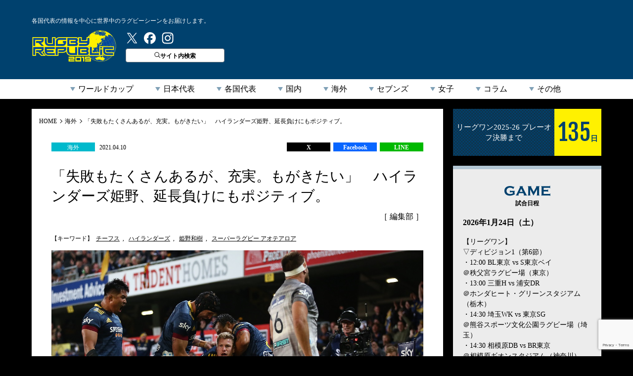

--- FILE ---
content_type: text/html; charset=UTF-8
request_url: https://rugby-rp.com/2021/04/10/abroad/64084
body_size: 23888
content:



<!doctype html>
<html dir="ltr" lang="ja" prefix="og: https://ogp.me/ns#">
<head>
<meta http-equiv="X-UA-Compatible" content="IE=edge">
<meta charset="UTF-8">
<title>ラグビーリパブリック</title>
<meta name="viewport" content="width=device-width">

<!-- Google Tag Manager -->
<script>(function(w,d,s,l,i){w[l]=w[l]||[];w[l].push({'gtm.start':
new Date().getTime(),event:'gtm.js'});var f=d.getElementsByTagName(s)[0],
j=d.createElement(s),dl=l!='dataLayer'?'&l='+l:'';j.async=true;j.src=
'https://www.googletagmanager.com/gtm.js?id='+i+dl;f.parentNode.insertBefore(j,f);
})(window,document,'script','dataLayer','GTM-5994Q8H');</script>
<!-- End Google Tag Manager -->
<!-- Google tag (gtag.js) -->
<script async src="https://www.googletagmanager.com/gtag/js?id=G-2DZZVPXRZJ"></script>
<script>
  window.dataLayer = window.dataLayer || [];
  function gtag(){dataLayer.push(arguments);}
  gtag('js', new Date());

  gtag('config', 'G-2DZZVPXRZJ');
</script>

<link rel="stylesheet" href="https://rugby-rp.com/wp-content/themes/rugbyrp/style.css?=v20211207" type="text/css">
<link rel="stylesheet" href="https://rugby-rp.com/wp-content/themes/rugbyrp/assets/css/normalize.css?=v20211207" type="text/css">
<link href="https://fonts.googleapis.com/css?family=Fjalla+One" rel="stylesheet">
<link rel="stylesheet" href="https://rugby-rp.com/wp-content/themes/rugbyrp/assets/css/common.css?=v20211207" type="text/css">
<link rel="stylesheet" href="https://rugby-rp.com/wp-content/themes/rugbyrp/assets/css/news.css?=v20211207" type="text/css">	

		<!-- All in One SEO 4.9.3 - aioseo.com -->
	<meta name="description" content="ニュージーランドのハイランダーズに所属する姫野和樹が、4月10日に地元ダニーデンのフォーサイスバースタジアム" />
	<meta name="robots" content="max-image-preview:large" />
	<meta name="author" content="編集ラグリパ編集部"/>
	<link rel="canonical" href="https://rugby-rp.com/2021/04/10/abroad/64084" />
	<meta name="generator" content="All in One SEO (AIOSEO) 4.9.3" />
		<meta property="og:locale" content="ja_JP" />
		<meta property="og:site_name" content="ラグビーリパブリック - ラグビーリパブリックは、ベースボール・マガジン社発行のラグビーマガジン『ラグマガ』編集部が運営する「2019年ラグビーワールドカップ日本開催 本格応援サイト」です。世界のラグビーニュースや最新情報をお届けします。" />
		<meta property="og:type" content="article" />
		<meta property="og:title" content="「失敗もたくさんあるが、充実。もがきたい」 ハイランダーズ姫野、延長負けにもポジティブ。 - ラグビーリパブリック" />
		<meta property="og:description" content="ニュージーランドのハイランダーズに所属する姫野和樹が、4月10日に地元ダニーデンのフォーサイスバースタジアム" />
		<meta property="og:url" content="https://rugby-rp.com/2021/04/10/abroad/64084" />
		<meta property="og:image" content="https://rugby-rp.com/wp-content/uploads/2021/04/Himeno_20210410.jpg" />
		<meta property="og:image:secure_url" content="https://rugby-rp.com/wp-content/uploads/2021/04/Himeno_20210410.jpg" />
		<meta property="og:image:width" content="1200" />
		<meta property="og:image:height" content="800" />
		<meta property="article:published_time" content="2021-04-10T11:35:42+00:00" />
		<meta property="article:modified_time" content="2021-04-10T11:57:00+00:00" />
		<meta name="twitter:card" content="summary_large_image" />
		<meta name="twitter:site" content="@RUGBY_REPUBLIC" />
		<meta name="twitter:title" content="「失敗もたくさんあるが、充実。もがきたい」 ハイランダーズ姫野、延長負けにもポジティブ。 - ラグビーリパブリック" />
		<meta name="twitter:description" content="ニュージーランドのハイランダーズに所属する姫野和樹が、4月10日に地元ダニーデンのフォーサイスバースタジアム" />
		<meta name="twitter:creator" content="@RUGBY_REPUBLIC" />
		<meta name="twitter:image" content="https://rugby-rp.com/wp-content/uploads/2021/04/Himeno_20210410.jpg" />
		<script type="application/ld+json" class="aioseo-schema">
			{"@context":"https:\/\/schema.org","@graph":[{"@type":"BlogPosting","@id":"https:\/\/rugby-rp.com\/2021\/04\/10\/abroad\/64084#blogposting","name":"\u300c\u5931\u6557\u3082\u305f\u304f\u3055\u3093\u3042\u308b\u304c\u3001\u5145\u5b9f\u3002\u3082\u304c\u304d\u305f\u3044\u300d \u30cf\u30a4\u30e9\u30f3\u30c0\u30fc\u30ba\u59eb\u91ce\u3001\u5ef6\u9577\u8ca0\u3051\u306b\u3082\u30dd\u30b8\u30c6\u30a3\u30d6\u3002 - \u30e9\u30b0\u30d3\u30fc\u30ea\u30d1\u30d6\u30ea\u30c3\u30af","headline":"\u300c\u5931\u6557\u3082\u305f\u304f\u3055\u3093\u3042\u308b\u304c\u3001\u5145\u5b9f\u3002\u3082\u304c\u304d\u305f\u3044\u300d\u3000\u30cf\u30a4\u30e9\u30f3\u30c0\u30fc\u30ba\u59eb\u91ce\u3001\u5ef6\u9577\u8ca0\u3051\u306b\u3082\u30dd\u30b8\u30c6\u30a3\u30d6\u3002","author":{"@id":"https:\/\/rugby-rp.com\/author\/rugby2019#author"},"publisher":{"@id":"https:\/\/rugby-rp.com\/#organization"},"image":{"@type":"ImageObject","url":"https:\/\/rugby-rp.com\/wp-content\/uploads\/2021\/04\/Chiefs_20210410.jpg","@id":"https:\/\/rugby-rp.com\/2021\/04\/10\/abroad\/64084\/#articleImage","width":800,"height":533,"caption":"DUNEDIN, NEW ZEALAND - APRIL 10: Damian McKenzie and Anton Lienert-Brown of the Chiefs celebrates defeating the HIghlanders with his team-mates during the round seven Super Rugby Aotearoa match between the Highlanders and the Chiefs at Forsyth Barr Stadium, on April 10, 2021, in Dunedin, New Zealand. (Photo by Dianne Manson\/Getty Images)"},"datePublished":"2021-04-10T20:35:42+09:00","dateModified":"2021-04-10T20:57:00+09:00","inLanguage":"ja","mainEntityOfPage":{"@id":"https:\/\/rugby-rp.com\/2021\/04\/10\/abroad\/64084#webpage"},"isPartOf":{"@id":"https:\/\/rugby-rp.com\/2021\/04\/10\/abroad\/64084#webpage"},"articleSection":"\u30b9\u30fc\u30d1\u30fc\u30e9\u30b0\u30d3\u30fc \u30d1\u30b7\u30d5\u30a3\u30c3\u30af(NZ\u30fbAUS\u30fbFIJ\u30fbSAM\u30fbTGA), \u6d77\u5916, \u30c1\u30fc\u30d5\u30b9, \u30cf\u30a4\u30e9\u30f3\u30c0\u30fc\u30ba, \u59eb\u91ce\u548c\u6a39, \u30b9\u30fc\u30d1\u30fc\u30e9\u30b0\u30d3\u30fc \u30a2\u30aa\u30c6\u30a2\u30ed\u30a2"},{"@type":"BreadcrumbList","@id":"https:\/\/rugby-rp.com\/2021\/04\/10\/abroad\/64084#breadcrumblist","itemListElement":[{"@type":"ListItem","@id":"https:\/\/rugby-rp.com#listItem","position":1,"name":"Home","item":"https:\/\/rugby-rp.com","nextItem":{"@type":"ListItem","@id":"https:\/\/rugby-rp.com#listItem","name":"\u30cb\u30e5\u30fc\u30b9"}},{"@type":"ListItem","@id":"https:\/\/rugby-rp.com#listItem","position":2,"name":"\u30cb\u30e5\u30fc\u30b9","item":"https:\/\/rugby-rp.com","nextItem":{"@type":"ListItem","@id":"https:\/\/rugby-rp.com\/category\/abroad#listItem","name":"\u6d77\u5916"},"previousItem":{"@type":"ListItem","@id":"https:\/\/rugby-rp.com#listItem","name":"Home"}},{"@type":"ListItem","@id":"https:\/\/rugby-rp.com\/category\/abroad#listItem","position":3,"name":"\u6d77\u5916","item":"https:\/\/rugby-rp.com\/category\/abroad","nextItem":{"@type":"ListItem","@id":"https:\/\/rugby-rp.com\/category\/abroad\/super-rugby#listItem","name":"\u30b9\u30fc\u30d1\u30fc\u30e9\u30b0\u30d3\u30fc \u30d1\u30b7\u30d5\u30a3\u30c3\u30af(NZ\u30fbAUS\u30fbFIJ\u30fbSAM\u30fbTGA)"},"previousItem":{"@type":"ListItem","@id":"https:\/\/rugby-rp.com#listItem","name":"\u30cb\u30e5\u30fc\u30b9"}},{"@type":"ListItem","@id":"https:\/\/rugby-rp.com\/category\/abroad\/super-rugby#listItem","position":4,"name":"\u30b9\u30fc\u30d1\u30fc\u30e9\u30b0\u30d3\u30fc \u30d1\u30b7\u30d5\u30a3\u30c3\u30af(NZ\u30fbAUS\u30fbFIJ\u30fbSAM\u30fbTGA)","item":"https:\/\/rugby-rp.com\/category\/abroad\/super-rugby","nextItem":{"@type":"ListItem","@id":"https:\/\/rugby-rp.com\/2021\/04\/10\/abroad\/64084#listItem","name":"\u300c\u5931\u6557\u3082\u305f\u304f\u3055\u3093\u3042\u308b\u304c\u3001\u5145\u5b9f\u3002\u3082\u304c\u304d\u305f\u3044\u300d\u3000\u30cf\u30a4\u30e9\u30f3\u30c0\u30fc\u30ba\u59eb\u91ce\u3001\u5ef6\u9577\u8ca0\u3051\u306b\u3082\u30dd\u30b8\u30c6\u30a3\u30d6\u3002"},"previousItem":{"@type":"ListItem","@id":"https:\/\/rugby-rp.com\/category\/abroad#listItem","name":"\u6d77\u5916"}},{"@type":"ListItem","@id":"https:\/\/rugby-rp.com\/2021\/04\/10\/abroad\/64084#listItem","position":5,"name":"\u300c\u5931\u6557\u3082\u305f\u304f\u3055\u3093\u3042\u308b\u304c\u3001\u5145\u5b9f\u3002\u3082\u304c\u304d\u305f\u3044\u300d\u3000\u30cf\u30a4\u30e9\u30f3\u30c0\u30fc\u30ba\u59eb\u91ce\u3001\u5ef6\u9577\u8ca0\u3051\u306b\u3082\u30dd\u30b8\u30c6\u30a3\u30d6\u3002","previousItem":{"@type":"ListItem","@id":"https:\/\/rugby-rp.com\/category\/abroad\/super-rugby#listItem","name":"\u30b9\u30fc\u30d1\u30fc\u30e9\u30b0\u30d3\u30fc \u30d1\u30b7\u30d5\u30a3\u30c3\u30af(NZ\u30fbAUS\u30fbFIJ\u30fbSAM\u30fbTGA)"}}]},{"@type":"Organization","@id":"https:\/\/rugby-rp.com\/#organization","name":"\u30e9\u30b0\u30d3\u30fc\u30ea\u30d1\u30d6\u30ea\u30c3\u30af","description":"\u30e9\u30b0\u30d3\u30fc\u30ea\u30d1\u30d6\u30ea\u30c3\u30af\u306f\u3001\u30d9\u30fc\u30b9\u30dc\u30fc\u30eb\u30fb\u30de\u30ac\u30b8\u30f3\u793e\u767a\u884c\u306e\u30e9\u30b0\u30d3\u30fc\u30de\u30ac\u30b8\u30f3\u300e\u30e9\u30b0\u30de\u30ac\u300f\u7de8\u96c6\u90e8\u304c\u904b\u55b6\u3059\u308b\u300c2019\u5e74\u30e9\u30b0\u30d3\u30fc\u30ef\u30fc\u30eb\u30c9\u30ab\u30c3\u30d7\u65e5\u672c\u958b\u50ac \u672c\u683c\u5fdc\u63f4\u30b5\u30a4\u30c8\u300d\u3067\u3059\u3002\u4e16\u754c\u306e\u30e9\u30b0\u30d3\u30fc\u30cb\u30e5\u30fc\u30b9\u3084\u6700\u65b0\u60c5\u5831\u3092\u304a\u5c4a\u3051\u3057\u307e\u3059\u3002","url":"https:\/\/rugby-rp.com\/","sameAs":["https:\/\/twitter.com\/RUGBY_REPUBLIC"]},{"@type":"Person","@id":"https:\/\/rugby-rp.com\/author\/rugby2019#author","url":"https:\/\/rugby-rp.com\/author\/rugby2019","name":"\u7de8\u96c6\u30e9\u30b0\u30ea\u30d1\u7de8\u96c6\u90e8","image":{"@type":"ImageObject","@id":"https:\/\/rugby-rp.com\/2021\/04\/10\/abroad\/64084#authorImage","url":"https:\/\/secure.gravatar.com\/avatar\/a3045888f9c173112880757a6377243a3abb7ce813271e1ba1ea94acf954d635?s=96&d=mm&r=g","width":96,"height":96,"caption":"\u7de8\u96c6\u30e9\u30b0\u30ea\u30d1\u7de8\u96c6\u90e8"}},{"@type":"WebPage","@id":"https:\/\/rugby-rp.com\/2021\/04\/10\/abroad\/64084#webpage","url":"https:\/\/rugby-rp.com\/2021\/04\/10\/abroad\/64084","name":"\u300c\u5931\u6557\u3082\u305f\u304f\u3055\u3093\u3042\u308b\u304c\u3001\u5145\u5b9f\u3002\u3082\u304c\u304d\u305f\u3044\u300d \u30cf\u30a4\u30e9\u30f3\u30c0\u30fc\u30ba\u59eb\u91ce\u3001\u5ef6\u9577\u8ca0\u3051\u306b\u3082\u30dd\u30b8\u30c6\u30a3\u30d6\u3002 - \u30e9\u30b0\u30d3\u30fc\u30ea\u30d1\u30d6\u30ea\u30c3\u30af","description":"\u30cb\u30e5\u30fc\u30b8\u30fc\u30e9\u30f3\u30c9\u306e\u30cf\u30a4\u30e9\u30f3\u30c0\u30fc\u30ba\u306b\u6240\u5c5e\u3059\u308b\u59eb\u91ce\u548c\u6a39\u304c\u30014\u670810\u65e5\u306b\u5730\u5143\u30c0\u30cb\u30fc\u30c7\u30f3\u306e\u30d5\u30a9\u30fc\u30b5\u30a4\u30b9\u30d0\u30fc\u30b9\u30bf\u30b8\u30a2\u30e0","inLanguage":"ja","isPartOf":{"@id":"https:\/\/rugby-rp.com\/#website"},"breadcrumb":{"@id":"https:\/\/rugby-rp.com\/2021\/04\/10\/abroad\/64084#breadcrumblist"},"author":{"@id":"https:\/\/rugby-rp.com\/author\/rugby2019#author"},"creator":{"@id":"https:\/\/rugby-rp.com\/author\/rugby2019#author"},"datePublished":"2021-04-10T20:35:42+09:00","dateModified":"2021-04-10T20:57:00+09:00"},{"@type":"WebSite","@id":"https:\/\/rugby-rp.com\/#website","url":"https:\/\/rugby-rp.com\/","name":"\u30e9\u30b0\u30d3\u30fc\u30ea\u30d1\u30d6\u30ea\u30c3\u30af","description":"\u30e9\u30b0\u30d3\u30fc\u30ea\u30d1\u30d6\u30ea\u30c3\u30af\u306f\u3001\u30d9\u30fc\u30b9\u30dc\u30fc\u30eb\u30fb\u30de\u30ac\u30b8\u30f3\u793e\u767a\u884c\u306e\u30e9\u30b0\u30d3\u30fc\u30de\u30ac\u30b8\u30f3\u300e\u30e9\u30b0\u30de\u30ac\u300f\u7de8\u96c6\u90e8\u304c\u904b\u55b6\u3059\u308b\u300c2019\u5e74\u30e9\u30b0\u30d3\u30fc\u30ef\u30fc\u30eb\u30c9\u30ab\u30c3\u30d7\u65e5\u672c\u958b\u50ac \u672c\u683c\u5fdc\u63f4\u30b5\u30a4\u30c8\u300d\u3067\u3059\u3002\u4e16\u754c\u306e\u30e9\u30b0\u30d3\u30fc\u30cb\u30e5\u30fc\u30b9\u3084\u6700\u65b0\u60c5\u5831\u3092\u304a\u5c4a\u3051\u3057\u307e\u3059\u3002","inLanguage":"ja","publisher":{"@id":"https:\/\/rugby-rp.com\/#organization"}}]}
		</script>
		<!-- All in One SEO -->

<script type="text/javascript" id="wpp-js" src="https://rugby-rp.com/wp-content/plugins/wordpress-popular-posts/assets/js/wpp.min.js?ver=7.3.6" data-sampling="1" data-sampling-rate="100" data-api-url="https://rugby-rp.com/wp-json/wordpress-popular-posts" data-post-id="64084" data-token="5b6e5daa87" data-lang="0" data-debug="0"></script>
<link rel="alternate" type="application/rss+xml" title="ラグビーリパブリック &raquo; 「失敗もたくさんあるが、充実。もがきたい」　ハイランダーズ姫野、延長負けにもポジティブ。 Comments Feed" href="https://rugby-rp.com/2021/04/10/abroad/64084/feed" />
<link rel="alternate" title="oEmbed (JSON)" type="application/json+oembed" href="https://rugby-rp.com/wp-json/oembed/1.0/embed?url=https%3A%2F%2Frugby-rp.com%2F2021%2F04%2F10%2Fabroad%2F64084" />
<link rel="alternate" title="oEmbed (XML)" type="text/xml+oembed" href="https://rugby-rp.com/wp-json/oembed/1.0/embed?url=https%3A%2F%2Frugby-rp.com%2F2021%2F04%2F10%2Fabroad%2F64084&#038;format=xml" />
<style id='wp-img-auto-sizes-contain-inline-css' type='text/css'>
img:is([sizes=auto i],[sizes^="auto," i]){contain-intrinsic-size:3000px 1500px}
/*# sourceURL=wp-img-auto-sizes-contain-inline-css */
</style>
<style id='wp-emoji-styles-inline-css' type='text/css'>

	img.wp-smiley, img.emoji {
		display: inline !important;
		border: none !important;
		box-shadow: none !important;
		height: 1em !important;
		width: 1em !important;
		margin: 0 0.07em !important;
		vertical-align: -0.1em !important;
		background: none !important;
		padding: 0 !important;
	}
/*# sourceURL=wp-emoji-styles-inline-css */
</style>
<link rel='stylesheet' id='wp-block-library-css' href='https://rugby-rp.com/wp-includes/css/dist/block-library/style.min.css?ver=db9e44be3a1477b0946793cb38594272' type='text/css' media='all' />
<style id='wp-block-image-inline-css' type='text/css'>
.wp-block-image>a,.wp-block-image>figure>a{display:inline-block}.wp-block-image img{box-sizing:border-box;height:auto;max-width:100%;vertical-align:bottom}@media not (prefers-reduced-motion){.wp-block-image img.hide{visibility:hidden}.wp-block-image img.show{animation:show-content-image .4s}}.wp-block-image[style*=border-radius] img,.wp-block-image[style*=border-radius]>a{border-radius:inherit}.wp-block-image.has-custom-border img{box-sizing:border-box}.wp-block-image.aligncenter{text-align:center}.wp-block-image.alignfull>a,.wp-block-image.alignwide>a{width:100%}.wp-block-image.alignfull img,.wp-block-image.alignwide img{height:auto;width:100%}.wp-block-image .aligncenter,.wp-block-image .alignleft,.wp-block-image .alignright,.wp-block-image.aligncenter,.wp-block-image.alignleft,.wp-block-image.alignright{display:table}.wp-block-image .aligncenter>figcaption,.wp-block-image .alignleft>figcaption,.wp-block-image .alignright>figcaption,.wp-block-image.aligncenter>figcaption,.wp-block-image.alignleft>figcaption,.wp-block-image.alignright>figcaption{caption-side:bottom;display:table-caption}.wp-block-image .alignleft{float:left;margin:.5em 1em .5em 0}.wp-block-image .alignright{float:right;margin:.5em 0 .5em 1em}.wp-block-image .aligncenter{margin-left:auto;margin-right:auto}.wp-block-image :where(figcaption){margin-bottom:1em;margin-top:.5em}.wp-block-image.is-style-circle-mask img{border-radius:9999px}@supports ((-webkit-mask-image:none) or (mask-image:none)) or (-webkit-mask-image:none){.wp-block-image.is-style-circle-mask img{border-radius:0;-webkit-mask-image:url('data:image/svg+xml;utf8,<svg viewBox="0 0 100 100" xmlns="http://www.w3.org/2000/svg"><circle cx="50" cy="50" r="50"/></svg>');mask-image:url('data:image/svg+xml;utf8,<svg viewBox="0 0 100 100" xmlns="http://www.w3.org/2000/svg"><circle cx="50" cy="50" r="50"/></svg>');mask-mode:alpha;-webkit-mask-position:center;mask-position:center;-webkit-mask-repeat:no-repeat;mask-repeat:no-repeat;-webkit-mask-size:contain;mask-size:contain}}:root :where(.wp-block-image.is-style-rounded img,.wp-block-image .is-style-rounded img){border-radius:9999px}.wp-block-image figure{margin:0}.wp-lightbox-container{display:flex;flex-direction:column;position:relative}.wp-lightbox-container img{cursor:zoom-in}.wp-lightbox-container img:hover+button{opacity:1}.wp-lightbox-container button{align-items:center;backdrop-filter:blur(16px) saturate(180%);background-color:#5a5a5a40;border:none;border-radius:4px;cursor:zoom-in;display:flex;height:20px;justify-content:center;opacity:0;padding:0;position:absolute;right:16px;text-align:center;top:16px;width:20px;z-index:100}@media not (prefers-reduced-motion){.wp-lightbox-container button{transition:opacity .2s ease}}.wp-lightbox-container button:focus-visible{outline:3px auto #5a5a5a40;outline:3px auto -webkit-focus-ring-color;outline-offset:3px}.wp-lightbox-container button:hover{cursor:pointer;opacity:1}.wp-lightbox-container button:focus{opacity:1}.wp-lightbox-container button:focus,.wp-lightbox-container button:hover,.wp-lightbox-container button:not(:hover):not(:active):not(.has-background){background-color:#5a5a5a40;border:none}.wp-lightbox-overlay{box-sizing:border-box;cursor:zoom-out;height:100vh;left:0;overflow:hidden;position:fixed;top:0;visibility:hidden;width:100%;z-index:100000}.wp-lightbox-overlay .close-button{align-items:center;cursor:pointer;display:flex;justify-content:center;min-height:40px;min-width:40px;padding:0;position:absolute;right:calc(env(safe-area-inset-right) + 16px);top:calc(env(safe-area-inset-top) + 16px);z-index:5000000}.wp-lightbox-overlay .close-button:focus,.wp-lightbox-overlay .close-button:hover,.wp-lightbox-overlay .close-button:not(:hover):not(:active):not(.has-background){background:none;border:none}.wp-lightbox-overlay .lightbox-image-container{height:var(--wp--lightbox-container-height);left:50%;overflow:hidden;position:absolute;top:50%;transform:translate(-50%,-50%);transform-origin:top left;width:var(--wp--lightbox-container-width);z-index:9999999999}.wp-lightbox-overlay .wp-block-image{align-items:center;box-sizing:border-box;display:flex;height:100%;justify-content:center;margin:0;position:relative;transform-origin:0 0;width:100%;z-index:3000000}.wp-lightbox-overlay .wp-block-image img{height:var(--wp--lightbox-image-height);min-height:var(--wp--lightbox-image-height);min-width:var(--wp--lightbox-image-width);width:var(--wp--lightbox-image-width)}.wp-lightbox-overlay .wp-block-image figcaption{display:none}.wp-lightbox-overlay button{background:none;border:none}.wp-lightbox-overlay .scrim{background-color:#fff;height:100%;opacity:.9;position:absolute;width:100%;z-index:2000000}.wp-lightbox-overlay.active{visibility:visible}@media not (prefers-reduced-motion){.wp-lightbox-overlay.active{animation:turn-on-visibility .25s both}.wp-lightbox-overlay.active img{animation:turn-on-visibility .35s both}.wp-lightbox-overlay.show-closing-animation:not(.active){animation:turn-off-visibility .35s both}.wp-lightbox-overlay.show-closing-animation:not(.active) img{animation:turn-off-visibility .25s both}.wp-lightbox-overlay.zoom.active{animation:none;opacity:1;visibility:visible}.wp-lightbox-overlay.zoom.active .lightbox-image-container{animation:lightbox-zoom-in .4s}.wp-lightbox-overlay.zoom.active .lightbox-image-container img{animation:none}.wp-lightbox-overlay.zoom.active .scrim{animation:turn-on-visibility .4s forwards}.wp-lightbox-overlay.zoom.show-closing-animation:not(.active){animation:none}.wp-lightbox-overlay.zoom.show-closing-animation:not(.active) .lightbox-image-container{animation:lightbox-zoom-out .4s}.wp-lightbox-overlay.zoom.show-closing-animation:not(.active) .lightbox-image-container img{animation:none}.wp-lightbox-overlay.zoom.show-closing-animation:not(.active) .scrim{animation:turn-off-visibility .4s forwards}}@keyframes show-content-image{0%{visibility:hidden}99%{visibility:hidden}to{visibility:visible}}@keyframes turn-on-visibility{0%{opacity:0}to{opacity:1}}@keyframes turn-off-visibility{0%{opacity:1;visibility:visible}99%{opacity:0;visibility:visible}to{opacity:0;visibility:hidden}}@keyframes lightbox-zoom-in{0%{transform:translate(calc((-100vw + var(--wp--lightbox-scrollbar-width))/2 + var(--wp--lightbox-initial-left-position)),calc(-50vh + var(--wp--lightbox-initial-top-position))) scale(var(--wp--lightbox-scale))}to{transform:translate(-50%,-50%) scale(1)}}@keyframes lightbox-zoom-out{0%{transform:translate(-50%,-50%) scale(1);visibility:visible}99%{visibility:visible}to{transform:translate(calc((-100vw + var(--wp--lightbox-scrollbar-width))/2 + var(--wp--lightbox-initial-left-position)),calc(-50vh + var(--wp--lightbox-initial-top-position))) scale(var(--wp--lightbox-scale));visibility:hidden}}
/*# sourceURL=https://rugby-rp.com/wp-includes/blocks/image/style.min.css */
</style>
<style id='wp-block-paragraph-inline-css' type='text/css'>
.is-small-text{font-size:.875em}.is-regular-text{font-size:1em}.is-large-text{font-size:2.25em}.is-larger-text{font-size:3em}.has-drop-cap:not(:focus):first-letter{float:left;font-size:8.4em;font-style:normal;font-weight:100;line-height:.68;margin:.05em .1em 0 0;text-transform:uppercase}body.rtl .has-drop-cap:not(:focus):first-letter{float:none;margin-left:.1em}p.has-drop-cap.has-background{overflow:hidden}:root :where(p.has-background){padding:1.25em 2.375em}:where(p.has-text-color:not(.has-link-color)) a{color:inherit}p.has-text-align-left[style*="writing-mode:vertical-lr"],p.has-text-align-right[style*="writing-mode:vertical-rl"]{rotate:180deg}
/*# sourceURL=https://rugby-rp.com/wp-includes/blocks/paragraph/style.min.css */
</style>
<style id='global-styles-inline-css' type='text/css'>
:root{--wp--preset--aspect-ratio--square: 1;--wp--preset--aspect-ratio--4-3: 4/3;--wp--preset--aspect-ratio--3-4: 3/4;--wp--preset--aspect-ratio--3-2: 3/2;--wp--preset--aspect-ratio--2-3: 2/3;--wp--preset--aspect-ratio--16-9: 16/9;--wp--preset--aspect-ratio--9-16: 9/16;--wp--preset--color--black: #000000;--wp--preset--color--cyan-bluish-gray: #abb8c3;--wp--preset--color--white: #ffffff;--wp--preset--color--pale-pink: #f78da7;--wp--preset--color--vivid-red: #cf2e2e;--wp--preset--color--luminous-vivid-orange: #ff6900;--wp--preset--color--luminous-vivid-amber: #fcb900;--wp--preset--color--light-green-cyan: #7bdcb5;--wp--preset--color--vivid-green-cyan: #00d084;--wp--preset--color--pale-cyan-blue: #8ed1fc;--wp--preset--color--vivid-cyan-blue: #0693e3;--wp--preset--color--vivid-purple: #9b51e0;--wp--preset--gradient--vivid-cyan-blue-to-vivid-purple: linear-gradient(135deg,rgb(6,147,227) 0%,rgb(155,81,224) 100%);--wp--preset--gradient--light-green-cyan-to-vivid-green-cyan: linear-gradient(135deg,rgb(122,220,180) 0%,rgb(0,208,130) 100%);--wp--preset--gradient--luminous-vivid-amber-to-luminous-vivid-orange: linear-gradient(135deg,rgb(252,185,0) 0%,rgb(255,105,0) 100%);--wp--preset--gradient--luminous-vivid-orange-to-vivid-red: linear-gradient(135deg,rgb(255,105,0) 0%,rgb(207,46,46) 100%);--wp--preset--gradient--very-light-gray-to-cyan-bluish-gray: linear-gradient(135deg,rgb(238,238,238) 0%,rgb(169,184,195) 100%);--wp--preset--gradient--cool-to-warm-spectrum: linear-gradient(135deg,rgb(74,234,220) 0%,rgb(151,120,209) 20%,rgb(207,42,186) 40%,rgb(238,44,130) 60%,rgb(251,105,98) 80%,rgb(254,248,76) 100%);--wp--preset--gradient--blush-light-purple: linear-gradient(135deg,rgb(255,206,236) 0%,rgb(152,150,240) 100%);--wp--preset--gradient--blush-bordeaux: linear-gradient(135deg,rgb(254,205,165) 0%,rgb(254,45,45) 50%,rgb(107,0,62) 100%);--wp--preset--gradient--luminous-dusk: linear-gradient(135deg,rgb(255,203,112) 0%,rgb(199,81,192) 50%,rgb(65,88,208) 100%);--wp--preset--gradient--pale-ocean: linear-gradient(135deg,rgb(255,245,203) 0%,rgb(182,227,212) 50%,rgb(51,167,181) 100%);--wp--preset--gradient--electric-grass: linear-gradient(135deg,rgb(202,248,128) 0%,rgb(113,206,126) 100%);--wp--preset--gradient--midnight: linear-gradient(135deg,rgb(2,3,129) 0%,rgb(40,116,252) 100%);--wp--preset--font-size--small: 13px;--wp--preset--font-size--medium: 20px;--wp--preset--font-size--large: 36px;--wp--preset--font-size--x-large: 42px;--wp--preset--spacing--20: 0.44rem;--wp--preset--spacing--30: 0.67rem;--wp--preset--spacing--40: 1rem;--wp--preset--spacing--50: 1.5rem;--wp--preset--spacing--60: 2.25rem;--wp--preset--spacing--70: 3.38rem;--wp--preset--spacing--80: 5.06rem;--wp--preset--shadow--natural: 6px 6px 9px rgba(0, 0, 0, 0.2);--wp--preset--shadow--deep: 12px 12px 50px rgba(0, 0, 0, 0.4);--wp--preset--shadow--sharp: 6px 6px 0px rgba(0, 0, 0, 0.2);--wp--preset--shadow--outlined: 6px 6px 0px -3px rgb(255, 255, 255), 6px 6px rgb(0, 0, 0);--wp--preset--shadow--crisp: 6px 6px 0px rgb(0, 0, 0);}:where(.is-layout-flex){gap: 0.5em;}:where(.is-layout-grid){gap: 0.5em;}body .is-layout-flex{display: flex;}.is-layout-flex{flex-wrap: wrap;align-items: center;}.is-layout-flex > :is(*, div){margin: 0;}body .is-layout-grid{display: grid;}.is-layout-grid > :is(*, div){margin: 0;}:where(.wp-block-columns.is-layout-flex){gap: 2em;}:where(.wp-block-columns.is-layout-grid){gap: 2em;}:where(.wp-block-post-template.is-layout-flex){gap: 1.25em;}:where(.wp-block-post-template.is-layout-grid){gap: 1.25em;}.has-black-color{color: var(--wp--preset--color--black) !important;}.has-cyan-bluish-gray-color{color: var(--wp--preset--color--cyan-bluish-gray) !important;}.has-white-color{color: var(--wp--preset--color--white) !important;}.has-pale-pink-color{color: var(--wp--preset--color--pale-pink) !important;}.has-vivid-red-color{color: var(--wp--preset--color--vivid-red) !important;}.has-luminous-vivid-orange-color{color: var(--wp--preset--color--luminous-vivid-orange) !important;}.has-luminous-vivid-amber-color{color: var(--wp--preset--color--luminous-vivid-amber) !important;}.has-light-green-cyan-color{color: var(--wp--preset--color--light-green-cyan) !important;}.has-vivid-green-cyan-color{color: var(--wp--preset--color--vivid-green-cyan) !important;}.has-pale-cyan-blue-color{color: var(--wp--preset--color--pale-cyan-blue) !important;}.has-vivid-cyan-blue-color{color: var(--wp--preset--color--vivid-cyan-blue) !important;}.has-vivid-purple-color{color: var(--wp--preset--color--vivid-purple) !important;}.has-black-background-color{background-color: var(--wp--preset--color--black) !important;}.has-cyan-bluish-gray-background-color{background-color: var(--wp--preset--color--cyan-bluish-gray) !important;}.has-white-background-color{background-color: var(--wp--preset--color--white) !important;}.has-pale-pink-background-color{background-color: var(--wp--preset--color--pale-pink) !important;}.has-vivid-red-background-color{background-color: var(--wp--preset--color--vivid-red) !important;}.has-luminous-vivid-orange-background-color{background-color: var(--wp--preset--color--luminous-vivid-orange) !important;}.has-luminous-vivid-amber-background-color{background-color: var(--wp--preset--color--luminous-vivid-amber) !important;}.has-light-green-cyan-background-color{background-color: var(--wp--preset--color--light-green-cyan) !important;}.has-vivid-green-cyan-background-color{background-color: var(--wp--preset--color--vivid-green-cyan) !important;}.has-pale-cyan-blue-background-color{background-color: var(--wp--preset--color--pale-cyan-blue) !important;}.has-vivid-cyan-blue-background-color{background-color: var(--wp--preset--color--vivid-cyan-blue) !important;}.has-vivid-purple-background-color{background-color: var(--wp--preset--color--vivid-purple) !important;}.has-black-border-color{border-color: var(--wp--preset--color--black) !important;}.has-cyan-bluish-gray-border-color{border-color: var(--wp--preset--color--cyan-bluish-gray) !important;}.has-white-border-color{border-color: var(--wp--preset--color--white) !important;}.has-pale-pink-border-color{border-color: var(--wp--preset--color--pale-pink) !important;}.has-vivid-red-border-color{border-color: var(--wp--preset--color--vivid-red) !important;}.has-luminous-vivid-orange-border-color{border-color: var(--wp--preset--color--luminous-vivid-orange) !important;}.has-luminous-vivid-amber-border-color{border-color: var(--wp--preset--color--luminous-vivid-amber) !important;}.has-light-green-cyan-border-color{border-color: var(--wp--preset--color--light-green-cyan) !important;}.has-vivid-green-cyan-border-color{border-color: var(--wp--preset--color--vivid-green-cyan) !important;}.has-pale-cyan-blue-border-color{border-color: var(--wp--preset--color--pale-cyan-blue) !important;}.has-vivid-cyan-blue-border-color{border-color: var(--wp--preset--color--vivid-cyan-blue) !important;}.has-vivid-purple-border-color{border-color: var(--wp--preset--color--vivid-purple) !important;}.has-vivid-cyan-blue-to-vivid-purple-gradient-background{background: var(--wp--preset--gradient--vivid-cyan-blue-to-vivid-purple) !important;}.has-light-green-cyan-to-vivid-green-cyan-gradient-background{background: var(--wp--preset--gradient--light-green-cyan-to-vivid-green-cyan) !important;}.has-luminous-vivid-amber-to-luminous-vivid-orange-gradient-background{background: var(--wp--preset--gradient--luminous-vivid-amber-to-luminous-vivid-orange) !important;}.has-luminous-vivid-orange-to-vivid-red-gradient-background{background: var(--wp--preset--gradient--luminous-vivid-orange-to-vivid-red) !important;}.has-very-light-gray-to-cyan-bluish-gray-gradient-background{background: var(--wp--preset--gradient--very-light-gray-to-cyan-bluish-gray) !important;}.has-cool-to-warm-spectrum-gradient-background{background: var(--wp--preset--gradient--cool-to-warm-spectrum) !important;}.has-blush-light-purple-gradient-background{background: var(--wp--preset--gradient--blush-light-purple) !important;}.has-blush-bordeaux-gradient-background{background: var(--wp--preset--gradient--blush-bordeaux) !important;}.has-luminous-dusk-gradient-background{background: var(--wp--preset--gradient--luminous-dusk) !important;}.has-pale-ocean-gradient-background{background: var(--wp--preset--gradient--pale-ocean) !important;}.has-electric-grass-gradient-background{background: var(--wp--preset--gradient--electric-grass) !important;}.has-midnight-gradient-background{background: var(--wp--preset--gradient--midnight) !important;}.has-small-font-size{font-size: var(--wp--preset--font-size--small) !important;}.has-medium-font-size{font-size: var(--wp--preset--font-size--medium) !important;}.has-large-font-size{font-size: var(--wp--preset--font-size--large) !important;}.has-x-large-font-size{font-size: var(--wp--preset--font-size--x-large) !important;}
/*# sourceURL=global-styles-inline-css */
</style>

<style id='classic-theme-styles-inline-css' type='text/css'>
/*! This file is auto-generated */
.wp-block-button__link{color:#fff;background-color:#32373c;border-radius:9999px;box-shadow:none;text-decoration:none;padding:calc(.667em + 2px) calc(1.333em + 2px);font-size:1.125em}.wp-block-file__button{background:#32373c;color:#fff;text-decoration:none}
/*# sourceURL=/wp-includes/css/classic-themes.min.css */
</style>
<link rel='stylesheet' id='contact-form-7-css' href='https://rugby-rp.com/wp-content/plugins/contact-form-7/includes/css/styles.css?ver=6.1.4' type='text/css' media='all' />
<link rel='stylesheet' id='wpdm-fonticon-css' href='https://rugby-rp.com/wp-content/plugins/download-manager/assets/wpdm-iconfont/css/wpdm-icons.css?ver=db9e44be3a1477b0946793cb38594272' type='text/css' media='all' />
<link rel='stylesheet' id='wpdm-front-css' href='https://rugby-rp.com/wp-content/plugins/download-manager/assets/css/front.min.css?ver=3.3.46' type='text/css' media='all' />
<link rel='stylesheet' id='wpdm-front-dark-css' href='https://rugby-rp.com/wp-content/plugins/download-manager/assets/css/front-dark.min.css?ver=3.3.46' type='text/css' media='all' />
<link rel='stylesheet' id='wordpress-popular-posts-css-css' href='https://rugby-rp.com/wp-content/plugins/wordpress-popular-posts/assets/css/wpp.css?ver=7.3.6' type='text/css' media='all' />
<link rel='stylesheet' id='fancybox-css' href='https://rugby-rp.com/wp-content/plugins/easy-fancybox/fancybox/1.5.4/jquery.fancybox.min.css?ver=db9e44be3a1477b0946793cb38594272' type='text/css' media='screen' />
<script type="text/javascript" src="https://rugby-rp.com/wp-includes/js/jquery/jquery.min.js?ver=3.7.1" id="jquery-core-js"></script>
<script type="text/javascript" src="https://rugby-rp.com/wp-includes/js/jquery/jquery-migrate.min.js?ver=3.4.1" id="jquery-migrate-js"></script>
<script type="text/javascript" src="https://rugby-rp.com/wp-content/plugins/download-manager/assets/js/wpdm.min.js?ver=db9e44be3a1477b0946793cb38594272" id="wpdm-frontend-js-js"></script>
<script type="text/javascript" id="wpdm-frontjs-js-extra">
/* <![CDATA[ */
var wpdm_url = {"home":"https://rugby-rp.com/","site":"https://rugby-rp.com/","ajax":"https://rugby-rp.com/wp-admin/admin-ajax.php"};
var wpdm_js = {"spinner":"\u003Ci class=\"wpdm-icon wpdm-sun wpdm-spin\"\u003E\u003C/i\u003E","client_id":"efdc56b76132c64f34bd2753a5486c48"};
var wpdm_strings = {"pass_var":"Password Verified!","pass_var_q":"Please click following button to start download.","start_dl":"Start Download"};
//# sourceURL=wpdm-frontjs-js-extra
/* ]]> */
</script>
<script type="text/javascript" src="https://rugby-rp.com/wp-content/plugins/download-manager/assets/js/front.min.js?ver=3.3.46" id="wpdm-frontjs-js"></script>
<link rel="https://api.w.org/" href="https://rugby-rp.com/wp-json/" /><link rel="alternate" title="JSON" type="application/json" href="https://rugby-rp.com/wp-json/wp/v2/posts/64084" /><link rel="EditURI" type="application/rsd+xml" title="RSD" href="https://rugby-rp.com/xmlrpc.php?rsd" />

<link rel='shortlink' href='https://rugby-rp.com/?p=64084' />
            <style id="wpp-loading-animation-styles">@-webkit-keyframes bgslide{from{background-position-x:0}to{background-position-x:-200%}}@keyframes bgslide{from{background-position-x:0}to{background-position-x:-200%}}.wpp-widget-block-placeholder,.wpp-shortcode-placeholder{margin:0 auto;width:60px;height:3px;background:#dd3737;background:linear-gradient(90deg,#dd3737 0%,#571313 10%,#dd3737 100%);background-size:200% auto;border-radius:3px;-webkit-animation:bgslide 1s infinite linear;animation:bgslide 1s infinite linear}</style>
            <link rel="amphtml" href="https://rugby-rp.com/2021/04/10/abroad/64084/amp"><link rel="icon" href="https://rugby-rp.com/wp-content/uploads/2018/12/cropped-favicon-272x153.png" sizes="32x32" />
<link rel="icon" href="https://rugby-rp.com/wp-content/uploads/2018/12/cropped-favicon-272x153.png" sizes="192x192" />
<link rel="apple-touch-icon" href="https://rugby-rp.com/wp-content/uploads/2018/12/cropped-favicon-272x153.png" />
<meta name="msapplication-TileImage" content="https://rugby-rp.com/wp-content/uploads/2018/12/cropped-favicon-272x153.png" />
<meta name="generator" content="WordPress Download Manager 3.3.46" />
                <style>
        /* WPDM Link Template Styles */        </style>
                <style>

            :root {
                --color-primary: #4a8eff;
                --color-primary-rgb: 74, 142, 255;
                --color-primary-hover: #5998ff;
                --color-primary-active: #3281ff;
                --clr-sec: #6c757d;
                --clr-sec-rgb: 108, 117, 125;
                --clr-sec-hover: #6c757d;
                --clr-sec-active: #6c757d;
                --color-secondary: #6c757d;
                --color-secondary-rgb: 108, 117, 125;
                --color-secondary-hover: #6c757d;
                --color-secondary-active: #6c757d;
                --color-success: #018e11;
                --color-success-rgb: 1, 142, 17;
                --color-success-hover: #0aad01;
                --color-success-active: #0c8c01;
                --color-info: #2CA8FF;
                --color-info-rgb: 44, 168, 255;
                --color-info-hover: #2CA8FF;
                --color-info-active: #2CA8FF;
                --color-warning: #FFB236;
                --color-warning-rgb: 255, 178, 54;
                --color-warning-hover: #FFB236;
                --color-warning-active: #FFB236;
                --color-danger: #ff5062;
                --color-danger-rgb: 255, 80, 98;
                --color-danger-hover: #ff5062;
                --color-danger-active: #ff5062;
                --color-green: #30b570;
                --color-blue: #0073ff;
                --color-purple: #8557D3;
                --color-red: #ff5062;
                --color-muted: rgba(69, 89, 122, 0.6);
                --wpdm-font: "Sen", -apple-system, BlinkMacSystemFont, "Segoe UI", Roboto, Helvetica, Arial, sans-serif, "Apple Color Emoji", "Segoe UI Emoji", "Segoe UI Symbol";
            }

            .wpdm-download-link.btn.btn-primary {
                border-radius: 4px;
            }


        </style>
        <!-- 広告用_2021_0208 -->

<script async src="https://securepubads.g.doubleclick.net/tag/js/gpt.js"></script>
<script>
  window.googletag = window.googletag || {cmd: []};
  googletag.cmd.push(function() {
googletag.defineSlot('/83555300,123719877/ベースボールマガジン社/rugbyRepublic/rgb_pc_all_header', [[1, 1], [728, 90]], 'rgb_pc_all_header').addService(googletag.pubads());
googletag.defineSlot('/83555300,123719877/ベースボールマガジン社/rugbyRepublic/rgb_pc_all_right_1st', [[300, 600], [160, 600], [300, 250], [120, 600], [1, 1]], 'rgb_pc_all_right_1st').addService(googletag.pubads());
googletag.defineSlot('/83555300,123719877/ベースボールマガジン社/rugbyRepublic/rgb_pc_all_right_2nd', [[160, 600], [120, 600], [1, 1], [300, 250], [300, 600]], 'rgb_pc_all_right_2nd').addService(googletag.pubads());
	  googletag.defineSlot('83555300,123719877/ベースボールマガジン社/rugbyRepublic/rgb_pc_all_right_3rd', [[1, 1], [300, 250], [120, 600], [160, 600], [300, 600]], 'rgb_pc_all_right_3rd').addService(googletag.pubads());
googletag.defineSlot('/83555300,123719877/ベースボールマガジン社/rugbyRepublic/rgb_pc_all_footer_1st', [[728, 90], [1, 1]], 'rgb_pc_all_footer_1st').addService(googletag.pubads());
googletag.defineSlot('/83555300,123719877/ベースボールマガジン社/rugbyRepublic/rgb_pc_all_footer_2nd', [[1, 1], [728, 90]], 'rgb_pc_all_footer_2nd').addService(googletag.pubads());
googletag.defineSlot('/83555300,123719877/ベースボールマガジン社/rugbyRepublic/rgb_pc_article_underarticle_left', [[336, 280], [1, 1], [300, 250]], 'rgb_pc_article_underarticle_left').addService(googletag.pubads());
googletag.defineSlot('/83555300,123719877/ベースボールマガジン社/rugbyRepublic/rgb_pc_article_underarticle_right', [[336, 280], [1, 1], [300, 250]], 'rgb_pc_article_underarticle_right').addService(googletag.pubads());
    googletag.pubads().enableSingleRequest();
    googletag.pubads().collapseEmptyDivs();
    googletag.enableServices();
  });
</script>
<!-- 広告用/end -->	
<!-- microad広告用 -->
<script type="text/javascript">
var microadCompass = microadCompass || {};
microadCompass.queue = microadCompass.queue || [];
</script>
<script type="text/javascript" charset="UTF-8" src="//j.microad.net/js/compass.js" onload="new microadCompass.AdInitializer().initialize();" async></script>
<!-- microad広告用/end -->	
	
<!-- 広告用 -->
<script async='async' src='https://www.googletagservices.com/tag/js/gpt.js'></script>
<script>
 var googletag = googletag || {};
 googletag.cmd = googletag.cmd || [];
</script>
<script>
 googletag.cmd.push(function() {
   googletag.defineSlot('/9116787/1407817', ['fluid', [728, 90]], '1407817').addService(googletag.pubads());
	 googletag.defineSlot('/9116787/1407818', ['fluid', [728, 90]], '1407818').addService(googletag.pubads());
	 googletag.defineSlot('/9116787/1407820', [[320, 180], [250, 250], [300, 250]], 'div-gpt-ad-1558597553968-0').addService(googletag.pubads());
	 googletag.defineSlot('/9116787/1407821', [[300, 250], [320, 180], [250, 250]], 'div-gpt-ad-1558597736118-0').addService(googletag.pubads());
	 googletag.defineSlot('/9116787/1407822', [[250, 250], [320, 180], [300, 250]], 'div-gpt-ad-1558597789003-0').addService(googletag.pubads());
	 googletag.defineSlot('/9116787/1407823', ['fluid', [250, 250], [336, 280], [320, 180], [300, 250]], '1407823').addService(googletag.pubads());
	 googletag.defineSlot('/9116787/1407824', ['fluid', [300, 250], [320, 180], [250, 250], [336, 280]], '1407824').addService(googletag.pubads());
	 googletag.defineSlot('/9116787/1407826', [[970, 90], [728, 90], [970, 250], 'fluid'], '1407826').addService(googletag.pubads());
   googletag.pubads().enableSingleRequest();
   googletag.enableServices();
 });
</script>
<!-- 広告用/end -->
<!-- 20210817unlimタグ -->
<script src="https://assets.unlim.team/widget/sdk/index.js" data-tid="20" defer></script>
<!-- /20210817unlimタグ -->

<!-- Taboolaタグ -->
<script type="text/javascript">
window._taboola = window._taboola || [];
_taboola.push({article:'auto'});
!function (e, f, u, i) {
if (!document.getElementById(i)){
e.async = 1;
e.src = u;
e.id = i;
f.parentNode.insertBefore(e, f);
}
}(document.createElement('script'),
document.getElementsByTagName('script')[0],
'//cdn.taboola.com/libtrc/fourm-rugbyrepublic/loader.js',
'tb_loader_script');
if(window.performance && typeof window.performance.mark == 'function')
{window.performance.mark('tbl_ic');}
</script>
<!-- Taboolaタグ / end -->

<!-- YMT_USC -->
<script id="tagjs" type="text/javascript">
  (function () {
    var tagjs = document.createElement("script");
    var s = document.getElementsByTagName("script")[0];
    tagjs.async = true;
    tagjs.src = "//s.yjtag.jp/tag.js#site=1UzqFZN";
    s.parentNode.insertBefore(tagjs, s);
  }());
</script>
<noscript>
  <iframe src="//b.yjtag.jp/iframe?c=1UzqFZN" width="1" height="1" frameborder="0" scrolling="no" marginheight="0" marginwidth="0"></iframe>
</noscript>
<!-- YMT_USC/end -->

<!-- Global site tag (gtag.js) - Google Ads: 942916800 -->
<script async src="https://www.googletagmanager.com/gtag/js?id=AW-942916800"></script>
<script>
  window.dataLayer = window.dataLayer || [];
  function gtag(){dataLayer.push(arguments);}
  gtag('js', new Date());

  gtag('config', 'AW-942916800');
</script>
</head>

<body id="news"><!-- Google Tag Manager (noscript) -->
<noscript><iframe src="https://www.googletagmanager.com/ns.html?id=GTM-5994Q8H"
height="0" width="0" style="display:none;visibility:hidden"></iframe></noscript>
<!-- End Google Tag Manager (noscript) -->
<div class="allwrap" id="pagetop">



<header id="header">
	<div class="inner pc-header">
		<div class="h-summary">各国代表の情報を中心に世界中のラグビーシーンをお届けします。</div>		<div class="hbox-left">
			<div class="logo-rugrep"><a href="https://rugby-rp.com">ラグビーリパブリック</a></div>
			<ul class="btn-group">
				<li class="tw-btn"><a href="https://twitter.com/rugby_republic" target="_blank"><img src="https://rugby-rp.com/wp-content/themes/rugbyrp/assets/images/common/icon_twitter.svg" alt="twitter"/></a></li>
				<li class="fb-btn"><a href="https://www.facebook.com/rugby2019/" target="_blank"><img src="https://rugby-rp.com/wp-content/themes/rugbyrp/assets/images/common/icon_facebook.svg" alt="facebook"/></a></li>
				<li class="ig-btn"><a href="https://www.instagram.com/rugbyrp/" target="_blank"><img src="https://rugby-rp.com/wp-content/themes/rugbyrp/assets/images/common/icon_instagram.svg" alt="instagram"/></a></li>
				<!--
				<li class="signup-btn"><a href="">新規登録</a></li>
				<li class="login-btn"><a href="">ログイン</a></li>
				//-->
				<li class="search-btn"><span><img src="https://rugby-rp.com/wp-content/themes/rugbyrp/assets/images/common/icon_search_bk.svg" alt=""/>サイト内検索</span></li>
			</ul>

		</div>
		<div class="hbox-right">
		  <div class="pc-adarea-header">
			
<script type="application/javascript" src="//anymind360.com/js/109/ats.js"></script>
<!-- /83555300/ベースボールマガジン社/rugbyRepublic/rgb_pc_all_header -->
<div id='rgb_pc_all_header'>
  <script>
    googletag.cmd.push(function() { googletag.display('rgb_pc_all_header'); });
  </script>
</div>

			</div>
		</div>
	</div>
<!-- //#header --></header>

<nav id="gnavi">
	<ul>
			    		<li><a href="https://rugby-rp.com/category/worldcup">ワールドカップ</a>
			<div class="submenu">
			<ul>
								<li><a href="https://rugby-rp.com/category/worldcup">ニュース一覧</a></li>
		        				<li><a href="https://rugby-rp.com/league-category/rwc2027">2027オーストラリア大会</a></li><li><a href="https://rugby-rp.com/league-category/2025%e5%a5%b3%e5%ad%90%e5%a4%a7%e4%bc%9a">2025女子大会</a></li><li><a href="https://rugby-rp.com/league-category/2023%e3%83%95%e3%83%a9%e3%83%b3%e3%82%b9%e5%a4%a7%e4%bc%9a">2023フランス大会</a></li><li><a href="https://rugby-rp.com/league-category/2019%e6%97%a5%e6%9c%ac%e5%a4%a7%e4%bc%9a">2019日本大会</a></li><li><a href="https://rugby-rp.com/league-category/2015%e3%82%a4%e3%83%b3%e3%82%b0%e3%83%a9%e3%83%b3%e3%83%89%e5%a4%a7%e4%bc%9a">2015イングランド大会</a></li><li><a href="https://rugby-rp.com/league-category/2011%e3%83%8b%e3%83%a5%e3%83%bc%e3%82%b8%e3%83%bc%e3%83%a9%e3%83%b3%e3%83%89%e5%a4%a7%e4%bc%9a">2011ニュージーランド大会</a></li>			</ul>
			</div>
		</li>
			    		<li><a href="https://rugby-rp.com/category/japan">日本代表</a>
			<div class="submenu">
			<ul>
								<li><a href="https://rugby-rp.com/category/japan">ニュース一覧</a></li>
		        				<li><a href="https://rugby-rp.com/league-category/man15">男子15人制日本代表</a></li><li><a href="https://rugby-rp.com/league-category/woman15">女子15人制日本代表</a></li><li><a href="https://rugby-rp.com/league-category/man7">男子セブンズ日本代表</a></li><li><a href="https://rugby-rp.com/league-category/woman7">女子セブンズ日本代表</a></li><li><a href="https://rugby-rp.com/league-category/japan-xv">JAPAN XV</a></li><li><a href="https://rugby-rp.com/league-category/junior">ジュニア・ジャパン</a></li><li><a href="https://rugby-rp.com/league-category/u20">U20日本代表</a></li><li><a href="https://rugby-rp.com/league-category/highschool">高校日本代表</a></li>			</ul>
			</div>
		</li>
			    		<li><a href="https://rugby-rp.com/category/nations">各国代表</a>
			<div class="submenu">
			<ul>
								<li><a href="https://rugby-rp.com/category/nations">ニュース一覧</a></li>
		        				<li><a href="https://rugby-rp.com/league-category/6nations">シックスネーションズ</a></li><li><a href="https://rugby-rp.com/league-category/%e3%82%b6%e3%83%bb%e3%83%a9%e3%82%b0%e3%83%93%e3%83%bc%e3%83%81%e3%83%a3%e3%83%b3%e3%83%94%e3%82%aa%e3%83%b3%e3%82%b7%e3%83%83%e3%83%97">ザ・ラグビーチャンピオンシップ</a></li><li><a href="https://rugby-rp.com/league-category/asia-rugbyc-hampionship">アジアラグビーチャンピオンシップ</a></li><li><a href="https://rugby-rp.com/league-category/pacific-challenge">パシフィック・ネーションズカップ</a></li><li><a href="https://rugby-rp.com/league-category/european-football-championship">欧州チャンピオンシップ</a></li>			</ul>
			</div>
		</li>
			    		<li><a href="https://rugby-rp.com/category/domestic">国内</a>
			<div class="submenu">
			<ul>
								<li><a href="https://rugby-rp.com/category/domestic">ニュース一覧</a></li>
		        				<li><a href="https://rugby-rp.com/league-category/league-one">リーグワン</a></li><li><a href="https://rugby-rp.com/league-category/top-league">トップリーグ(~2021)</a></li><li><a href="https://rugby-rp.com/league-category/top-challenge-league">トップチャレンジリーグ(~2021)</a></li><li><a href="https://rugby-rp.com/league-category/top-east-div1">トップイースト Div.1</a></li><li><a href="https://rugby-rp.com/league-category/top-west-a">トップウェストA</a></li><li><a href="https://rugby-rp.com/league-category/top-kyushu-a">トップキュウシュウA</a></li><li><a href="https://rugby-rp.com/league-category/kanto-taiko-a">関東大学対抗戦A</a></li><li><a href="https://rugby-rp.com/league-category/kanto-league-1">関東大学リーグ戦1部</a></li><li><a href="https://rugby-rp.com/league-category/kansai-league-a">関西大学Aリーグ</a></li><li><a href="https://rugby-rp.com/league-category/kyushu-league-1">九州学生リーグ1部</a></li><li><a href="https://rugby-rp.com/league-category/all-japan">全国大学選手権大会</a></li><li><a href="https://rugby-rp.com/league-category/highschool-rugby">高校ラグビー</a></li>			</ul>
			</div>
		</li>
			    		<li><a href="https://rugby-rp.com/category/abroad">海外</a>
			<div class="submenu">
			<ul>
								<li><a href="https://rugby-rp.com/category/abroad">ニュース一覧</a></li>
		        				<li><a href="https://rugby-rp.com/league-category/super-rugby">スーパーラグビー パシフィック(NZ・AUS・FIJ・SAM・TGA)</a></li><li><a href="https://rugby-rp.com/league-category/uefa-champions-league">欧州チャンピオンズカップ</a></li><li><a href="https://rugby-rp.com/league-category/european-rugby-challenge-cup">欧州チャレンジカップ</a></li><li><a href="https://rugby-rp.com/league-category/mitre10cup">NPC(New Zealand)</a></li><li><a href="https://rugby-rp.com/league-category/thecurriecup">カリーカップ(South Africa)</a></li><li><a href="https://rugby-rp.com/league-category/premiership">プレミアシップ(England)</a></li><li><a href="https://rugby-rp.com/league-category/pro14">URC（Ireland・Wales・Scotland・Italy・SA）</a></li><li><a href="https://rugby-rp.com/league-category/top14">トップ14(France)</a></li>			</ul>
			</div>
		</li>
			    		<li><a href="https://rugby-rp.com/category/sevens">セブンズ</a>
			<div class="submenu">
			<ul>
								<li><a href="https://rugby-rp.com/category/sevens">ニュース一覧</a></li>
		        				<li><a href="https://rugby-rp.com/league-category/man-sevens">男子セブンズ</a></li><li><a href="https://rugby-rp.com/league-category/woman-sevens">女子セブンズ</a></li><li><a href="https://rugby-rp.com/league-category/tokyo-olympic-2020">2020東京オリンピック</a></li>			</ul>
			</div>
		</li>
			    		<li><a href="https://rugby-rp.com/category/woman">女子</a>
			<div class="submenu">
			<ul>
								<li><a href="https://rugby-rp.com/category/woman">ニュース一覧</a></li>
		        							</ul>
			</div>
		</li>
			    		<li><a href="https://rugby-rp.com/category/column">コラム</a>
			<div class="submenu">
			<ul>
								<li><a href="https://rugby-rp.com/category/column/rugby-rp-column">ラグリパコラム</a></li><li><a href="https://rugby-rp.com/category/column/rugby-west">ラグリパWEST</a></li><li><a href="https://rugby-rp.com/category/column/player-to-watch">Player to watch</a></li><li><a href="https://rugby-rp.com/category/column/did-you-know">Did you know? (ラグビー豆知識)</a></li><li><a href="https://rugby-rp.com/category/column/legend-man">伝説の男</a></li><li><a href="https://rugby-rp.com/category/column/gyouza">ギョウザ耳列伝</a></li><li><a href="https://rugby-rp.com/category/column/pacific-islander">パシフィックアイランダー・リレートーク</a></li>			</ul>
			</div>
		</li>
		
		<li><a href="#">その他</a>
			<div class="submenu">
			<ul>
				<li><a href="https://rugby-rp.com/hotshot">Hot Shot</a></li>
				<li><a href="https://rugby-rp.com/game-schedule">試合日程一覧</a></li>
				<li><a href="https://rugby-rp.com/game-result">試合結果一覧</a></li>
				<!--
				<li><a href="news-archive.php">イベント情報</a></li>

				<li><a href="page-links.php">リンク集</a></li>
				//-->
			</ul>
			</div>
		</li>
	</ul>
<!-- //#gnavi --></nav>

<div id="searchModule">
	<div class="search-wrap">
		<form method="get" action="/" role="search">
			<input type="search" name="s" placeholder="キーワードを入力">
			<input type="submit" value="検索">
		</form>
	</div>
	
	<div class="popular-words">
		<span class="ttl">【人気キーワード】</span>
			</div>
	<div class="close-btn">閉じる</div>
<!-- //#searchModule --></div>

<main id="main">
	<div class="main-content">
		<article class="article-box">
						<ol class="breadcrumb">
			    <li><a href="https://rugby-rp.com/">HOME</a></li>
				<li><a href="">海外</a></li>
				<li><a href="https://rugby-rp.com/2021/04/10/abroad/64084">「失敗もたくさんあるが、充実。もがきたい」　ハイランダーズ姫野、延長負けにもポジティブ。</a></li>
			<!-- //.breadcrumb --></ol>
						<div class="info-wrap">
				<span class="cate abroad">海外</span>
				<span class="date">2021.04.10</span>
			</div>
			<ul class="sns-wrap">
	<!--<li class="clip"><a href=""><img src="https://rugby-rp.com/wp-content/themes/rugbyrp/assets/images/common/icon_clip.png" width="14" height="14" alt=""/> 記事を<br />クリップ</a></li>-->
	<li class="twitter"><a href="//twitter.com/intent/tweet?url=https%3A%2F%2Frugby-rp.com%2F2021%2F04%2F10%2Fabroad%2F64084&text=%E3%80%8C%E5%A4%B1%E6%95%97%E3%82%82%E3%81%9F%E3%81%8F%E3%81%95%E3%82%93%E3%81%82%E3%82%8B%E3%81%8C%E3%80%81%E5%85%85%E5%AE%9F%E3%80%82%E3%82%82%E3%81%8C%E3%81%8D%E3%81%9F%E3%81%84%E3%80%8D%E3%80%80%E3%83%8F%E3%82%A4%E3%83%A9%E3%83%B3%E3%83%80%E3%83%BC%E3%82%BA%E5%A7%AB%E9%87%8E%E3%80%81%E5%BB%B6%E9%95%B7%E8%B2%A0%E3%81%91%E3%81%AB%E3%82%82%E3%83%9D%E3%82%B8%E3%83%86%E3%82%A3%E3%83%96%E3%80%82｜ラグビーリパブリック&tw_p=tweetbutton" onclick="javascript:window.open(this.href, '', 'menubar=no,toolbar=no,resizable=yes,scrollbars=yes,height=500,width=600');return false;">X</a></li>
	<li class="facebook"><a href="//www.facebook.com/sharer.php?src=bm&u=https%3A%2F%2Frugby-rp.com%2F2021%2F04%2F10%2Fabroad%2F64084&t=%E3%80%8C%E5%A4%B1%E6%95%97%E3%82%82%E3%81%9F%E3%81%8F%E3%81%95%E3%82%93%E3%81%82%E3%82%8B%E3%81%8C%E3%80%81%E5%85%85%E5%AE%9F%E3%80%82%E3%82%82%E3%81%8C%E3%81%8D%E3%81%9F%E3%81%84%E3%80%8D%E3%80%80%E3%83%8F%E3%82%A4%E3%83%A9%E3%83%B3%E3%83%80%E3%83%BC%E3%82%BA%E5%A7%AB%E9%87%8E%E3%80%81%E5%BB%B6%E9%95%B7%E8%B2%A0%E3%81%91%E3%81%AB%E3%82%82%E3%83%9D%E3%82%B8%E3%83%86%E3%82%A3%E3%83%96%E3%80%82｜ラグビーリパブリック" onclick="javascript:window.open(this.href, '', 'menubar=no,toolbar=no,resizable=yes,scrollbars=yes,height=500,width=600');return false;">Facebook</a></li>
	<li class="line"><a href="https://line.me/R/msg/text/?%E3%80%8C%E5%A4%B1%E6%95%97%E3%82%82%E3%81%9F%E3%81%8F%E3%81%95%E3%82%93%E3%81%82%E3%82%8B%E3%81%8C%E3%80%81%E5%85%85%E5%AE%9F%E3%80%82%E3%82%82%E3%81%8C%E3%81%8D%E3%81%9F%E3%81%84%E3%80%8D%E3%80%80%E3%83%8F%E3%82%A4%E3%83%A9%E3%83%B3%E3%83%80%E3%83%BC%E3%82%BA%E5%A7%AB%E9%87%8E%E3%80%81%E5%BB%B6%E9%95%B7%E8%B2%A0%E3%81%91%E3%81%AB%E3%82%82%E3%83%9D%E3%82%B8%E3%83%86%E3%82%A3%E3%83%96%E3%80%82｜ラグビーリパブリック https%3A%2F%2Frugby-rp.com%2F2021%2F04%2F10%2Fabroad%2F64084" target="_blank">LINE</a></li>
</ul>
			
			
			<h1>「失敗もたくさんあるが、充実。もがきたい」　ハイランダーズ姫野、延長負けにもポジティブ。</h1>
			<h2></h2>
			<div class="author">［ 編集部 ］</div>			<div class="keyword">【キーワード】<a href="https://rugby-rp.com/tag/%e3%83%81%e3%83%bc%e3%83%95%e3%82%b9" rel="tag">チーフス</a>, <a href="https://rugby-rp.com/tag/%e3%83%8f%e3%82%a4%e3%83%a9%e3%83%b3%e3%83%80%e3%83%bc%e3%82%ba" rel="tag">ハイランダーズ</a>, <a href="https://rugby-rp.com/tag/%e5%a7%ab%e9%87%8e%e5%92%8c%e6%a8%b9" rel="tag">姫野和樹</a>, <a href="https://rugby-rp.com/tag/%e3%82%b9%e3%83%bc%e3%83%91%e3%83%bc%e3%83%a9%e3%82%b0%e3%83%93%e3%83%bc-%e3%82%a2%e3%82%aa%e3%83%86%e3%82%a2%e3%83%ad%e3%82%a2" rel="tag">スーパーラグビー アオテアロア</a></div>
			<figure class="eyecatch">
			<img src="https://rugby-rp.com/wp-content/uploads/2021/04/Himeno_20210410.jpg" width="752" height="423" alt="「失敗もたくさんあるが、充実。もがきたい」　ハイランダーズ姫野、延長負けにもポジティブ。"/>
				<figcaption>ダニーデンの熱いファンの前で奮闘する姫野（左）。チーフス戦で仲間のトライを喜ぶ（Photo: Getty Images）</figcaption>
			</figure>

		    
			<div class="txt-wrap">
			
<p><br>　ニュージーランドのハイランダーズに所属する姫野和樹が、4月10日に地元ダニーデンのフォーサイスバースタジアムでおこなわれたチーフス戦（スーパーラグビー アオテアロア 第7節）でNO8として先発出場、後半23分までプレーした。試合は延長にもつれ、ハイランダーズは23－26で敗れた。</p>



<p>　今年のスーパーラグビー アオテアロアでは、延長戦・ゴールデンポイント制が導入されている。延長10分1セットで、どちらかが得点した時点で決着となる。コイントスに勝ってキックオフを選択したハイランダーズが敵陣深くに入り、3分経過後、SOジョシュ・イオアネがドロップゴールを狙った。が、失敗。その1分後、今度はチーフスが敵陣に入り、CTBアントン・レイナートブラウンがブレイクダウンでボールに絡み、相手の反則を引き出す。そして、この日キック不調だったFBダミアン・マッケンジーが約45メートルのペナルティゴールを決め、これがゴールデンポイントとなり、チーフスの勝利となった。</p>



<div class="wp-block-image"><figure class="aligncenter size-large"><img fetchpriority="high" decoding="async" width="800" height="533" src="https://rugby-rp.com/wp-content/uploads/2021/04/Chiefs_20210410.jpg" alt="" class="wp-image-64085" srcset="https://rugby-rp.com/wp-content/uploads/2021/04/Chiefs_20210410.jpg 800w, https://rugby-rp.com/wp-content/uploads/2021/04/Chiefs_20210410-768x512.jpg 768w" sizes="(max-width: 800px) 100vw, 800px" /><figcaption>延長戦を制したチーフス（Photo: Getty Images）</figcaption></figure></div>



<p>　延長戦をベンチから見ていた姫野は、「ノーペナルティ！　ノーペナルティ！」と繰り返し叫んでいたという。「なかなかない経験。ああいう状況で、ああいうふうに負けるとすごく悔しい」と最後のシーンを振り返った。</p>



<p>　3月26日のデビュー戦（対 ハリケーンズ）では、後半途中から約30分間のプレーで、9回ボールキャリー、48メートルゲインと持ち味を発揮した姫野だが、初先発となった2戦目は前王者クルセイダーズの堅い守りに阻まれ、この日も9回のキャリーで32メートルゲインと、満足いく出来ではなかった。チーフスは1人目がタックルしたあと2人目もすぐに来て、姫野にプレッシャーをかけた。<br>「スーパーラグビーはどこのチームもいい選手ばかり。そのなかで、なかなか前に出られない場面もある。すべてがうまくいくと思ってない」<br>　冷静にそう振り返る姫野。しかし、こういう経験ができているのはすごくポジティブに感じているという。<br>「自分のボールキャリーという所をもっと強みとして光らせていくためにはどうすればいいのか、というのを考えられるいい機会になっている。それはすごくポジティブな材料かなと思っている」</p>



<div class="wp-block-image"><figure class="aligncenter size-large"><img decoding="async" width="600" height="438" src="https://rugby-rp.com/wp-content/uploads/2021/04/600himeno_edited.jpg" alt="" class="wp-image-64087"/><figcaption>オンライン取材でチーフス戦を振り返る姫野</figcaption></figure></div>



<p>　チーム内には目標とする選手がいる。シャノン・フリゼル。同じFW3列の選手で、同じ1994年生まれのニュージーランド代表（オールブラックス）だ。フリゼルを上回るほどの活躍をすれば、自分はオールブラックスのレベルにいるんだという証明になるかもしれない。自分の力をラグビー王国で証明したい。<br>「ここではチャレンジャー。泥臭く、ひたむきに、彼を追い抜くんだというハングリーな精神を持ってやれる。いい環境にいると思う。失敗もたくさんあるが、それも充実している証拠だと思う。ここで、もがきたいなと思う」</p>



<p>　ハイランダーズはこれで2勝4敗。次週（4月16日）はホームでブルーズと対戦する。姫野は4試合連続出場とさらなる活躍を目指す。</p>

			</div>

			 
			 
		
						            						
						<div class="pc-adarea-singlepage">
			
<!-- /83555300/ベースボールマガジン社/rugbyRepublic/rgb_pc_article_underarticle_left -->
<div id='rgb_pc_article_underarticle_left'>
  <script>
    googletag.cmd.push(function() { googletag.display('rgb_pc_article_underarticle_left'); });
  </script>
</div>
<!-- /83555300/ベースボールマガジン社/rugbyRepublic/rgb_pc_article_underarticle_right -->
<div id='rgb_pc_article_underarticle_right'>
  <script>
    googletag.cmd.push(function() { googletag.display('rgb_pc_article_underarticle_right'); });
  </script>
</div>

			</div>
						
						
			<ul class="btn-neighbor">
			    				<li class="prev-article">
				    
										<a href="https://rugby-rp.com/2021/04/10/domestic/top-league/64077">
						<span class="sign">前の記事</span>
						<span class="thumb"><img src="https://rugby-rp.com/wp-content/uploads/2021/04/hanazono_HAY_5870-2-272x153.jpg" width="272" height="153" alt="昨季0-97が29-31。NTTドコモ、最後に逆転負けも、神戸製鋼を追い詰める"/></span>
						<span class="ttl">昨季0-97が29-31。NTTドコモ、最後に逆転負けも、神戸製鋼を追い詰める</span>
					</a>
					
				</li>
												<li class="next-article">
				    
										<a href="https://rugby-rp.com/2021/04/11/domestic/64099">
						<span class="sign">次の記事</span>
						<span class="thumb"><img src="https://rugby-rp.com/wp-content/uploads/2021/04/1_AAA_3034-272x153.jpg" width="272" height="153" alt="白組1位はパナソニック、2位神戸、3位ドコモ、4位リコー…。赤組のホンダは今季初勝.."/></span>
						<span class="ttl">白組1位はパナソニック、2位神戸、3位ドコモ、4位リコー…。赤組のホンダは今季初勝..</span>
					</a>
					
				</li>
							</ul>
			<div class="btn-listpage"><a href="/?post_type=post">記事一覧へ戻る</a></div>
			
					<!-- //.article-box --></article>
		
		
				
		<section class="pickup-wrap">
			<h3>PICK UP</h3>
      			<article class="newsbox picup-news">
						
<a href="https://rugby-rp.com/2026/01/16/domestic/138458" target="_blank">

    <div class="img"><img src="https://rugby-rp.com/wp-content/uploads/2026/01/DSC3887-272x153.jpg" width="272" height="153" alt="【リーグワン】2026年卒・新加入選手まとめ（随時更新）"/></div>
    
        
        <h4>【リーグワン】2026年卒・新加入選手まとめ（随時更新）</h4>
        <div class="info-wrap">
                <span class="cate others">その他</span>
                <span class="date">2026.01.19</span>
            </div>
    
    </a>			</article>
						<article class="newsbox picup-news">
						
<a href="https://rugby-rp.com/2026/01/19/domestic/138480" target="_blank">

    <div class="img"><img src="https://rugby-rp.com/wp-content/uploads/2026/01/injury-update-272x153.jpg" width="272" height="153" alt="【随時更新】リーグワン2025-26長期離脱選手一覧"/></div>
    
        
        <h4>【随時更新】リーグワン2025-26長期離脱選手一覧</h4>
        <div class="info-wrap">
                <span class="cate others">その他</span>
                <span class="date">2026.01.17</span>
            </div>
    
    </a>			</article>
						<article class="newsbox picup-news">
						
<a href="https://rugby-rp.com/2026/01/11/domestic/138365" target="_blank">

    <div class="img"><img src="https://rugby-rp.com/wp-content/uploads/2026/01/AKN_2179-2-272x153.jpg" width="272" height="153" alt="【全国大学選手権・決勝】明治が7大会ぶり14回目の日本一！ライバル早稲田に完勝。"/></div>
    
        
        <h4>【全国大学選手権・決勝】明治が7大会ぶり14回目の日本一！ライバル早稲田に完勝。</h4>
        <div class="info-wrap">
                <span class="cate others">その他</span>
                <span class="date">2026.01.16</span>
            </div>
    
    </a>			</article>
					<!-- //.pickup-wrap --></section>
		
				<div class="pc-adarea-lowerbtm">
		
<!-- /83555300/ベースボールマガジン社/rugbyRepublic/rgb_pc_all_footer_1st -->
<div id='rgb_pc_all_footer_1st'>
  <script>
    googletag.cmd.push(function() { googletag.display('rgb_pc_all_footer_1st'); });
  </script>
</div>

		</div>
		<aside class="related-wrap">
<h3>関連ニュース</h3>
<div id="taboola-below-article-thumbnails"></div>
<script type="text/javascript">
window._taboola = window._taboola || [];
_taboola.push({
mode: 'alternating-thumbnails-widget',
container: 'taboola-below-article-thumbnails',
placement: 'Below Article Thumbnails',
target_type: 'mix'
});
</script>
<!-- //.related-wrap --></aside>				
	<!-- //.main-content --></div>
	
	
	<div class="sub-content pc-sidebar">
	
	
  
				<div class="countdown-area">
		<div class="ttl">リーグワン2025-26 プレーオフ決勝まで</div>
		<div class="num">135<span class="day">日</span></div>
	<!-- //.countdown-area --></div>
			
	<div class="pc-side-bnr-area">
		

<!-- /83555300/ベースボールマガジン社/rugbyRepublic/rgb_pc_all_right_1st -->
<!--<a href="https://rugby-rp.com/topleague"><img src="https://rugby-rp.com/wp-content/uploads/2021/02/300x80.jpg" width="300" /></a> -->
<div id='rgb_pc_all_right_1st'>
  <script>
    googletag.cmd.push(function() { googletag.display('rgb_pc_all_right_1st'); });
  </script>
</div>


	<!-- //.pc-side-bnr-area --></div>

	<aside class="game-area">
    <h3><span class="en">GAME</span><span class="jp">試合日程</span></h3>
	<div class="date">2026年1月24日（土）</div>
	<div class="txt"><p>【リーグワン】<br />
▽ディビジョン1（第6節）<br />
・12:00 BL東京 vs S東京ベイ<br />
＠秩父宮ラグビー場（東京）<br />
・13:00 三重H vs 浦安DR<br />
＠ホンダヒート・グリーンスタジアム（栃木）<br />
・14:30 埼玉WK vs 東京SG<br />
＠熊谷スポーツ文化公園ラグビー場（埼玉）<br />
・14:30 相模原DB vs BR東京<br />
＠相模原ギオンスタジアム（神奈川）<br />
・14:30 横浜E vs 神戸S<br />
＠ニッパツ三ツ沢競技場（神奈川）</p>
<p>▽ディビジョン2（第4節）<br />
・12:00 九州KV vs GR東葛<br />
＠東平尾公園博多の森陸上競技場（福岡）</p>
</div>
	<div class="btn-list"><a href="https://rugby-rp.com/game-schedule">他の日程</a></div>
<!-- //.game-area --></aside>

	<aside class="result-area">
    <h3><span class="en">RESULT</span><span class="jp">試合結果</span></h3>
	<div class="date">2026年1月18日（日）</div>
	<div class="txt"><p>【リーグワン】<br />
▽ディビジョン2（第4節）<br />
・江東BS 24-14 日野RD</p>
<p>▽ディビジョン3（第4節）<br />
・中国RR 45-45 LR福岡</p>
</div>
	<div class="btn-list"><a href="https://rugby-rp.com/game-result">他の結果</a></div>
<!-- //.result-area --></aside>
	<aside class="newsrank-area">
	<h3><span class="en">NEWS RANKING</span><span class="jp">記事ランキング</span></h3>
	<div class="wpp-shortcode"><script type="application/json" data-id="wpp-shortcode-inline-js">{"title":"","limit":"5","offset":0,"range":"daily","time_quantity":24,"time_unit":"hour","freshness":false,"order_by":"views","post_type":"post","pid":"","exclude":"","cat":"","taxonomy":"category","term_id":"","author":"","shorten_title":{"active":true,"length":"60","words":false},"post-excerpt":{"active":false,"length":0,"keep_format":false,"words":false},"thumbnail":{"active":true,"build":"manual","width":"240","height":"240"},"rating":false,"stats_tag":{"comment_count":false,"views":false,"author":false,"date":{"active":false,"format":"F j, Y"},"category":false,"taxonomy":{"active":false,"name":"category"}},"markup":{"custom_html":true,"wpp-start":"&lt;ol class=&quot;501043158&quot;&gt;","wpp-end":"<\/ul>","title-start":"<h2>","title-end":"<\/h2>","post-html":"&lt;li&gt;&lt;a href=&quot;{url}&quot;&gt;\n\t\t&lt;span class=&quot;num&quot;&gt;&lt;\/span&gt;\n\t\t&lt;span class=&quot;txt&quot;&gt;{text_title}&lt;\/span&gt;\n\t&lt;\/a&gt;&lt;\/li&gt;"},"theme":{"name":""}}</script><div class="wpp-shortcode-placeholder"></div></div>	
<!-- //.newsrank-area --></aside>	
	<div class="pc-side-bnr-area">
		
<!-- /83555300/ベースボールマガジン社/rugbyRepublic/rgb_pc_all_right_2nd -->
<div id='rgb_pc_all_right_2nd'>
  <script>
    googletag.cmd.push(function() { googletag.display('rgb_pc_all_right_2nd'); });
  </script>
</div>

	<!-- //.pc-side-bnr-area --></div>
	
	<aside class="magazine-area">
	<h3><span class="en">MAGAZINE</span><span class="jp">ラグビーマガジンのご案内</span></h3>
	<div class="magazines-box">
        						<div class="book">
			<a href="https://www.amazon.co.jp/dp/B0GFGKSPKK" target="_blank">
				<span class="img"><img src="https://rugby-rp.com/wp-content/uploads/2025/12/B0GFGKSPKK.MAIN_.jpg" width="110" alt="ラグビーマガジン3月号"/></span>
				<span class="name">ラグビーマガジン3月号</span>
				<span class="btn-buy">購入</span>
			</a>
		</div>
						<div class="book">
			<a href="https://www.amazon.co.jp/dp/458362865X/" target="_blank">
				<span class="img"><img src="https://rugby-rp.com/wp-content/uploads/2025/10/458362865X.MAIN_.jpg" width="110" alt="ジャパンラグビーリーグワンカラー名鑑2025-26"/></span>
				<span class="name">ジャパンラグビーリーグワンカラー名鑑2025-26</span>
				<span class="btn-buy">購入</span>
			</a>
		</div>
		
	</div>
<!-- //.magazine-area --></aside>	<aside class="worldrank-area">
	<h3><span class="en">WORLD RUGBY RANKING</span><span class="jp">ワールドラグビーランキング</span></h3>
		<ol>
	    						<li><a href="https://rugby-rp.com/country/%e5%8d%97%e3%82%a2%e3%83%95%e3%83%aa%e3%82%ab">
			<span class="num">1</span>
			<span class="flag"><img src="https://rugby-rp.com/wp-content/uploads/2019/02/south_africa-1.jpg" width="24" alt="南アフリカ"/></span>
			<span class="country">南アフリカ<br />（SOUTH AFRICA）</span>
		</a></li>
								<li><a href="https://rugby-rp.com/country/%e3%83%8b%e3%83%a5%e3%83%bc%e3%82%b8%e3%83%bc%e3%83%a9%e3%83%b3%e3%83%89">
			<span class="num">2</span>
			<span class="flag"><img src="https://rugby-rp.com/wp-content/uploads/2019/02/newzealand-1.jpg" width="24" alt="ニュージーランド"/></span>
			<span class="country">ニュージーランド<br />（NEW ZEALAND）</span>
		</a></li>
								<li><a href="https://rugby-rp.com/country/%e3%82%a4%e3%83%b3%e3%82%b0%e3%83%a9%e3%83%b3%e3%83%89">
			<span class="num">3</span>
			<span class="flag"><img src="https://rugby-rp.com/wp-content/uploads/2019/02/england.jpg" width="24" alt="イングランド"/></span>
			<span class="country">イングランド<br />（ENGLAND）</span>
		</a></li>
								<li><a href="https://rugby-rp.com/country/%e3%82%a2%e3%82%a4%e3%83%ab%e3%83%a9%e3%83%b3%e3%83%89">
			<span class="num">4</span>
			<span class="flag"><img src="https://rugby-rp.com/wp-content/uploads/2019/02/ireland_union.jpg" width="24" alt="アイルランド"/></span>
			<span class="country">アイルランド<br />（IRELAND）</span>
		</a></li>
								<li><a href="https://rugby-rp.com/country/%e3%83%95%e3%83%a9%e3%83%b3%e3%82%b9">
			<span class="num">5</span>
			<span class="flag"><img src="https://rugby-rp.com/wp-content/uploads/2019/02/france-1.jpg" width="24" alt="フランス"/></span>
			<span class="country">フランス<br />（FRANCE）</span>
		</a></li>
								<li><a href="https://rugby-rp.com/country/%e3%82%a2%e3%83%ab%e3%82%bc%e3%83%b3%e3%83%81%e3%83%b3">
			<span class="num">6</span>
			<span class="flag"><img src="https://rugby-rp.com/wp-content/uploads/2019/02/argentina.jpg" width="24" alt="アルゼンチン"/></span>
			<span class="country">アルゼンチン<br />（ARGENTINA）</span>
		</a></li>
								<li><a href="https://rugby-rp.com/country/%e3%82%aa%e3%83%bc%e3%82%b9%e3%83%88%e3%83%a9%e3%83%aa%e3%82%a2">
			<span class="num">7</span>
			<span class="flag"><img src="https://rugby-rp.com/wp-content/uploads/2019/02/australia-1.jpg" width="24" alt="オーストラリア"/></span>
			<span class="country">オーストラリア<br />（AUSTRALIA）</span>
		</a></li>
								<li><a href="https://rugby-rp.com/country/%e3%83%95%e3%82%a3%e3%82%b8%e3%83%bc">
			<span class="num">8</span>
			<span class="flag"><img src="https://rugby-rp.com/wp-content/uploads/2019/02/fiji.jpg" width="24" alt="フィジー"/></span>
			<span class="country">フィジー<br />（FIJI）</span>
		</a></li>
								<li><a href="https://rugby-rp.com/country/%e3%82%b9%e3%82%b3%e3%83%83%e3%83%88%e3%83%a9%e3%83%b3%e3%83%89">
			<span class="num">9</span>
			<span class="flag"><img src="https://rugby-rp.com/wp-content/uploads/2019/02/scotland-1.jpg" width="24" alt="スコットランド"/></span>
			<span class="country">スコットランド<br />（SCOTLAND）</span>
		</a></li>
								<li><a href="https://rugby-rp.com/country/%e3%82%a4%e3%82%bf%e3%83%aa%e3%82%a2">
			<span class="num">10</span>
			<span class="flag"><img src="https://rugby-rp.com/wp-content/uploads/2019/02/italy.jpg" width="24" alt="イタリア"/></span>
			<span class="country">イタリア<br />（ITALY）</span>
		</a></li>
				        	</ol>
	<div class="btn-list"><a href="https://rugby-rp.com/worldrank">全ランキング</a></div>
<!-- //.worldrank-area --></aside>		
	<div class="pc-side-bnr-area">
		
<!-- /83555300/ベースボールマガジン社/rugbyRepublic/rgb_pc_all_right_3rd -->
<div id='rgb_pc_all_right_3rd'>
  <script>
    googletag.cmd.push(function() { googletag.display('rgb_pc_all_right_3rd'); });
  </script>
</div>

	<!-- //.pc-side-bnr-area --></div>

	
<!-- //.sub-content（.pc-sidebar） --></div>	
<!-- //#main --></main>
	
<div class="pc-adarea-footer">

<!-- /83555300/ベースボールマガジン社/rugbyRepublic/rgb_pc_all_footer_2nd -->
<div id='rgb_pc_all_footer_2nd'>
  <script>
    googletag.cmd.push(function() { googletag.display('rgb_pc_all_footer_2nd'); });
  </script>
</div>

</div>

<footer id="footer">
	<nav class="pc-ftnavi">
		<ul>
			<li><a href="https://rugby-rp.com" class="big-cat">ラグビーリパブリック</li>

									<li><a href="https://rugby-rp.com/category/worldcup" class="big-cat">ワールドカップ</a>
				<ul>
					<li><a href="https://rugby-rp.com/category/worldcup">ニュース一覧</a></li>
					<li><a href="https://rugby-rp.com/league-category/rwc2027">2027オーストラリア大会</a></li><li><a href="https://rugby-rp.com/league-category/2025%e5%a5%b3%e5%ad%90%e5%a4%a7%e4%bc%9a">2025女子大会</a></li><li><a href="https://rugby-rp.com/league-category/2023%e3%83%95%e3%83%a9%e3%83%b3%e3%82%b9%e5%a4%a7%e4%bc%9a">2023フランス大会</a></li><li><a href="https://rugby-rp.com/league-category/2019%e6%97%a5%e6%9c%ac%e5%a4%a7%e4%bc%9a">2019日本大会</a></li><li><a href="https://rugby-rp.com/league-category/2015%e3%82%a4%e3%83%b3%e3%82%b0%e3%83%a9%e3%83%b3%e3%83%89%e5%a4%a7%e4%bc%9a">2015イングランド大会</a></li><li><a href="https://rugby-rp.com/league-category/2011%e3%83%8b%e3%83%a5%e3%83%bc%e3%82%b8%e3%83%bc%e3%83%a9%e3%83%b3%e3%83%89%e5%a4%a7%e4%bc%9a">2011ニュージーランド大会</a></li>                    <li><a href="/worldcup2019">2019日本大会特設</a></li>
          				</ul>
			</li>
									<li><a href="https://rugby-rp.com/category/japan" class="big-cat">日本代表</a>
				<ul>
					<li><a href="https://rugby-rp.com/category/japan">ニュース一覧</a></li>
					<li><a href="https://rugby-rp.com/league-category/man15">男子15人制日本代表</a></li><li><a href="https://rugby-rp.com/league-category/woman15">女子15人制日本代表</a></li><li><a href="https://rugby-rp.com/league-category/man7">男子セブンズ日本代表</a></li><li><a href="https://rugby-rp.com/league-category/woman7">女子セブンズ日本代表</a></li><li><a href="https://rugby-rp.com/league-category/japan-xv">JAPAN XV</a></li><li><a href="https://rugby-rp.com/league-category/junior">ジュニア・ジャパン</a></li><li><a href="https://rugby-rp.com/league-category/u20">U20日本代表</a></li><li><a href="https://rugby-rp.com/league-category/highschool">高校日本代表</a></li>          				</ul>
			</li>
					</ul>
		<ul>
		    						<li><a href="https://rugby-rp.com/category/nations" class="big-cat">各国代表</a>
				<ul>
					<li><a href="https://rugby-rp.com/category/nations">ニュース一覧</a></li>
					<li><a href="https://rugby-rp.com/league-category/6nations">シックスネーションズ</a></li><li><a href="https://rugby-rp.com/league-category/%e3%82%b6%e3%83%bb%e3%83%a9%e3%82%b0%e3%83%93%e3%83%bc%e3%83%81%e3%83%a3%e3%83%b3%e3%83%94%e3%82%aa%e3%83%b3%e3%82%b7%e3%83%83%e3%83%97">ザ・ラグビーチャンピオンシップ</a></li><li><a href="https://rugby-rp.com/league-category/asia-rugbyc-hampionship">アジアラグビーチャンピオンシップ</a></li><li><a href="https://rugby-rp.com/league-category/pacific-challenge">パシフィック・ネーションズカップ</a></li><li><a href="https://rugby-rp.com/league-category/european-football-championship">欧州チャンピオンシップ</a></li>				</ul>
			</li>
									<li><a href="https://rugby-rp.com/category/domestic" class="big-cat">国内</a>
				<ul>
					<li><a href="https://rugby-rp.com/category/domestic">ニュース一覧</a></li>
					<li><a href="https://rugby-rp.com/league-category/league-one">リーグワン</a></li><li><a href="https://rugby-rp.com/league-category/top-league">トップリーグ(~2021)</a></li><li><a href="https://rugby-rp.com/league-category/top-challenge-league">トップチャレンジリーグ(~2021)</a></li><li><a href="https://rugby-rp.com/league-category/top-east-div1">トップイースト Div.1</a></li><li><a href="https://rugby-rp.com/league-category/top-west-a">トップウェストA</a></li><li><a href="https://rugby-rp.com/league-category/top-kyushu-a">トップキュウシュウA</a></li><li><a href="https://rugby-rp.com/league-category/kanto-taiko-a">関東大学対抗戦A</a></li><li><a href="https://rugby-rp.com/league-category/kanto-league-1">関東大学リーグ戦1部</a></li><li><a href="https://rugby-rp.com/league-category/kansai-league-a">関西大学Aリーグ</a></li><li><a href="https://rugby-rp.com/league-category/kyushu-league-1">九州学生リーグ1部</a></li><li><a href="https://rugby-rp.com/league-category/all-japan">全国大学選手権大会</a></li><li><a href="https://rugby-rp.com/league-category/highschool-rugby">高校ラグビー</a></li>				</ul>
			</li>
					</ul>
		<ul>
		    						<li><a href="https://rugby-rp.com/category/abroad" class="big-cat">海外</a>
				<ul>
					<li><a href="https://rugby-rp.com/category/abroad">ニュース一覧</a></li>
					<li><a href="https://rugby-rp.com/league-category/super-rugby">スーパーラグビー パシフィック(NZ・AUS・FIJ・SAM・TGA)</a></li><li><a href="https://rugby-rp.com/league-category/uefa-champions-league">欧州チャンピオンズカップ</a></li><li><a href="https://rugby-rp.com/league-category/european-rugby-challenge-cup">欧州チャレンジカップ</a></li><li><a href="https://rugby-rp.com/league-category/mitre10cup">NPC(New Zealand)</a></li><li><a href="https://rugby-rp.com/league-category/thecurriecup">カリーカップ(South Africa)</a></li><li><a href="https://rugby-rp.com/league-category/premiership">プレミアシップ(England)</a></li><li><a href="https://rugby-rp.com/league-category/pro14">URC（Ireland・Wales・Scotland・Italy・SA）</a></li><li><a href="https://rugby-rp.com/league-category/top14">トップ14(France)</a></li>				</ul>
			</li>
									<li><a href="https://rugby-rp.com/category/sevens" class="big-cat">セブンズ</a>
				<ul>
					<li><a href="https://rugby-rp.com/category/sevens">ニュース一覧</a></li>
					<li><a href="https://rugby-rp.com/league-category/man-sevens">男子セブンズ</a></li><li><a href="https://rugby-rp.com/league-category/woman-sevens">女子セブンズ</a></li><li><a href="https://rugby-rp.com/league-category/tokyo-olympic-2020">2020東京オリンピック</a></li>				</ul>
			</li>
									<li><a href="https://rugby-rp.com/category/woman" class="big-cat">女子</a>
				<ul>
					<li><a href="https://rugby-rp.com/category/woman">ニュース一覧</a></li>
									</ul>
			</li>
					</ul>
		<ul>
		    						<li><a href="https://rugby-rp.com/category/column" class="big-cat">コラム</a>
				<ul>
					<li><a href="https://rugby-rp.com/category/column/rugby-rp-column">ラグリパコラム</a></li><li><a href="https://rugby-rp.com/category/column/rugby-west">ラグリパWEST</a></li><li><a href="https://rugby-rp.com/category/column/player-to-watch">Player to watch</a></li><li><a href="https://rugby-rp.com/category/column/did-you-know">Did you know? (ラグビー豆知識)</a></li><li><a href="https://rugby-rp.com/category/column/legend-man">伝説の男</a></li><li><a href="https://rugby-rp.com/category/column/gyouza">ギョウザ耳列伝</a></li><li><a href="https://rugby-rp.com/category/column/pacific-islander">パシフィックアイランダー・リレートーク</a></li>				</ul>
			</li>
						<li><a href="https://rugby-rp.com/category/etc" class="big-cat">その他</a>
				<ul>
					<li><a href="https://rugby-rp.com/hotshot">Hot Shot</a></li>
					<li><a href="https://rugby-rp.com/game-schedule">試合日程一覧</a></li>
					<li><a href="https://rugby-rp.com/game-result">試合結果一覧</a></li>
					<!--
					<li><a href="news-archive.php">イベント情報</a></li>

					<li><a href="page-links.php">リンク集</a></li>
					//-->
				</ul>
			</li>
		</ul>
	</nav>
	<div class="pc-bottom-links">
		<ul>
			<li><a href="https://www.bbm-japan.com/" target="_blank">BBM社サイト</a></li>
			<li><a href="https://www.sportsclick.jp/" target="_blank">スポーツクリック</a></li>
			<li><a href="https://tennismagazine.jp/" target="_blank">テニスマガジン</a></li>
			<li><a href="https://www.badspi.jp/" target="_blank">バドミントンスピリット</a></li>
			<li><a href="https://www.softtennis-mag.com/" target="_blank">ソフトテニスマガジンポータル</a></li>
			<li><a href="http://sp.baseball.findfriends.jp/" target="_blank">週刊ベースボールオンライン</a></li>
		</ul>
		<ul>
			<li><a href="https://rugby-rp.com/userpolicy">利用規約</a></li>
			<li><a href="https://rugby-rp.com/privacypolicy">プライバシーポリシー</a></li>
			<li><a href="https://rugby-rp.com/company">運営会社</a></li>
			<li><a href="https://rugby-rp.com/contact">お問い合せ</a></li>
			<!--<li><a href="https://rugby-rp.com/ad">広告出稿について</a></li>//-->
		</ul>
	</div>
	<div class="copyright">&copy; BASEBALL MAGAZINE SHA Co., Ltd. All rights reserved.</div>
<!-- //#footer --></footer>


<!-- //.allwrap --></div>

<script src="https://ajax.googleapis.com/ajax/libs/jquery/1.12.4/jquery.min.js"></script>
<script src="https://rugby-rp.com/wp-content/themes/rugbyrp/assets/js/common.js"></script>




<script type="speculationrules">
{"prefetch":[{"source":"document","where":{"and":[{"href_matches":"/*"},{"not":{"href_matches":["/wp-*.php","/wp-admin/*","/wp-content/uploads/*","/wp-content/*","/wp-content/plugins/*","/wp-content/themes/rugbyrp/*","/*\\?(.+)"]}},{"not":{"selector_matches":"a[rel~=\"nofollow\"]"}},{"not":{"selector_matches":".no-prefetch, .no-prefetch a"}}]},"eagerness":"conservative"}]}
</script>
            <script>
                const abmsg = "We noticed an ad blocker. Consider whitelisting us to support the site ❤️";
                const abmsgd = "download";
                const iswpdmpropage = 0;
                jQuery(function($){

                    
                });
            </script>
            <div id="fb-root"></div>
            <script type="text/javascript" src="https://rugby-rp.com/wp-includes/js/dist/hooks.min.js?ver=dd5603f07f9220ed27f1" id="wp-hooks-js"></script>
<script type="text/javascript" src="https://rugby-rp.com/wp-includes/js/dist/i18n.min.js?ver=c26c3dc7bed366793375" id="wp-i18n-js"></script>
<script type="text/javascript" id="wp-i18n-js-after">
/* <![CDATA[ */
wp.i18n.setLocaleData( { 'text direction\u0004ltr': [ 'ltr' ] } );
//# sourceURL=wp-i18n-js-after
/* ]]> */
</script>
<script type="text/javascript" src="https://rugby-rp.com/wp-content/plugins/contact-form-7/includes/swv/js/index.js?ver=6.1.4" id="swv-js"></script>
<script type="text/javascript" id="contact-form-7-js-translations">
/* <![CDATA[ */
( function( domain, translations ) {
	var localeData = translations.locale_data[ domain ] || translations.locale_data.messages;
	localeData[""].domain = domain;
	wp.i18n.setLocaleData( localeData, domain );
} )( "contact-form-7", {"translation-revision-date":"2025-11-30 08:12:23+0000","generator":"GlotPress\/4.0.3","domain":"messages","locale_data":{"messages":{"":{"domain":"messages","plural-forms":"nplurals=1; plural=0;","lang":"ja_JP"},"This contact form is placed in the wrong place.":["\u3053\u306e\u30b3\u30f3\u30bf\u30af\u30c8\u30d5\u30a9\u30fc\u30e0\u306f\u9593\u9055\u3063\u305f\u4f4d\u7f6e\u306b\u7f6e\u304b\u308c\u3066\u3044\u307e\u3059\u3002"],"Error:":["\u30a8\u30e9\u30fc:"]}},"comment":{"reference":"includes\/js\/index.js"}} );
//# sourceURL=contact-form-7-js-translations
/* ]]> */
</script>
<script type="text/javascript" id="contact-form-7-js-before">
/* <![CDATA[ */
var wpcf7 = {
    "api": {
        "root": "https:\/\/rugby-rp.com\/wp-json\/",
        "namespace": "contact-form-7\/v1"
    }
};
//# sourceURL=contact-form-7-js-before
/* ]]> */
</script>
<script type="text/javascript" src="https://rugby-rp.com/wp-content/plugins/contact-form-7/includes/js/index.js?ver=6.1.4" id="contact-form-7-js"></script>
<script type="text/javascript" src="https://rugby-rp.com/wp-includes/js/jquery/jquery.form.min.js?ver=4.3.0" id="jquery-form-js"></script>
<script type="text/javascript" src="https://rugby-rp.com/wp-content/plugins/easy-fancybox/vendor/purify.min.js?ver=db9e44be3a1477b0946793cb38594272" id="fancybox-purify-js"></script>
<script type="text/javascript" id="jquery-fancybox-js-extra">
/* <![CDATA[ */
var efb_i18n = {"close":"Close","next":"Next","prev":"Previous","startSlideshow":"Start slideshow","toggleSize":"Toggle size"};
//# sourceURL=jquery-fancybox-js-extra
/* ]]> */
</script>
<script type="text/javascript" src="https://rugby-rp.com/wp-content/plugins/easy-fancybox/fancybox/1.5.4/jquery.fancybox.min.js?ver=db9e44be3a1477b0946793cb38594272" id="jquery-fancybox-js"></script>
<script type="text/javascript" id="jquery-fancybox-js-after">
/* <![CDATA[ */
var fb_timeout, fb_opts={'autoScale':true,'showCloseButton':true,'margin':20,'pixelRatio':'false','centerOnScroll':false,'enableEscapeButton':true,'overlayShow':true,'hideOnOverlayClick':true,'minVpHeight':320,'disableCoreLightbox':'true','enableBlockControls':'true','fancybox_openBlockControls':'true' };
if(typeof easy_fancybox_handler==='undefined'){
var easy_fancybox_handler=function(){
jQuery([".nolightbox","a.wp-block-file__button","a.pin-it-button","a[href*='pinterest.com\/pin\/create']","a[href*='facebook.com\/share']","a[href*='twitter.com\/share']"].join(',')).addClass('nofancybox');
jQuery('a.fancybox-close').on('click',function(e){e.preventDefault();jQuery.fancybox.close()});
/* IMG */
						var unlinkedImageBlocks=jQuery(".wp-block-image > img:not(.nofancybox,figure.nofancybox>img)");
						unlinkedImageBlocks.wrap(function() {
							var href = jQuery( this ).attr( "src" );
							return "<a href='" + href + "'></a>";
						});
var fb_IMG_select=jQuery('a[href*=".jpg" i]:not(.nofancybox,li.nofancybox>a,figure.nofancybox>a),area[href*=".jpg" i]:not(.nofancybox),a[href*=".jpeg" i]:not(.nofancybox,li.nofancybox>a,figure.nofancybox>a),area[href*=".jpeg" i]:not(.nofancybox),a[href*=".png" i]:not(.nofancybox,li.nofancybox>a,figure.nofancybox>a),area[href*=".png" i]:not(.nofancybox),a[href*=".webp" i]:not(.nofancybox,li.nofancybox>a,figure.nofancybox>a),area[href*=".webp" i]:not(.nofancybox)');
fb_IMG_select.addClass('fancybox image');
var fb_IMG_sections=jQuery('.gallery,.wp-block-gallery,.tiled-gallery,.wp-block-jetpack-tiled-gallery,.ngg-galleryoverview,.ngg-imagebrowser,.nextgen_pro_blog_gallery,.nextgen_pro_film,.nextgen_pro_horizontal_filmstrip,.ngg-pro-masonry-wrapper,.ngg-pro-mosaic-container,.nextgen_pro_sidescroll,.nextgen_pro_slideshow,.nextgen_pro_thumbnail_grid,.tiled-gallery');
fb_IMG_sections.each(function(){jQuery(this).find(fb_IMG_select).attr('rel','gallery-'+fb_IMG_sections.index(this));});
jQuery('a.fancybox,area.fancybox,.fancybox>a').each(function(){jQuery(this).fancybox(jQuery.extend(true,{},fb_opts,{'transition':'elastic','transitionIn':'elastic','easingIn':'easeOutBack','transitionOut':'elastic','easingOut':'easeInBack','opacity':false,'hideOnContentClick':false,'titleShow':true,'titlePosition':'over','titleFromAlt':true,'showNavArrows':true,'enableKeyboardNav':true,'cyclic':false,'mouseWheel':'false'}))});
};};
jQuery(easy_fancybox_handler);jQuery(document).on('post-load',easy_fancybox_handler);

//# sourceURL=jquery-fancybox-js-after
/* ]]> */
</script>
<script type="text/javascript" src="https://rugby-rp.com/wp-content/plugins/easy-fancybox/vendor/jquery.easing.min.js?ver=1.4.1" id="jquery-easing-js"></script>
<script type="text/javascript" src="https://www.google.com/recaptcha/api.js?render=6LfA32ocAAAAAAJgNDz2c0GoTFhkfnDxlZOUnuuL&amp;ver=3.0" id="google-recaptcha-js"></script>
<script type="text/javascript" src="https://rugby-rp.com/wp-includes/js/dist/vendor/wp-polyfill.min.js?ver=3.15.0" id="wp-polyfill-js"></script>
<script type="text/javascript" id="wpcf7-recaptcha-js-before">
/* <![CDATA[ */
var wpcf7_recaptcha = {
    "sitekey": "6LfA32ocAAAAAAJgNDz2c0GoTFhkfnDxlZOUnuuL",
    "actions": {
        "homepage": "homepage",
        "contactform": "contactform"
    }
};
//# sourceURL=wpcf7-recaptcha-js-before
/* ]]> */
</script>
<script type="text/javascript" src="https://rugby-rp.com/wp-content/plugins/contact-form-7/modules/recaptcha/index.js?ver=6.1.4" id="wpcf7-recaptcha-js"></script>
<script id="wp-emoji-settings" type="application/json">
{"baseUrl":"https://s.w.org/images/core/emoji/17.0.2/72x72/","ext":".png","svgUrl":"https://s.w.org/images/core/emoji/17.0.2/svg/","svgExt":".svg","source":{"concatemoji":"https://rugby-rp.com/wp-includes/js/wp-emoji-release.min.js?ver=db9e44be3a1477b0946793cb38594272"}}
</script>
<script type="module">
/* <![CDATA[ */
/*! This file is auto-generated */
const a=JSON.parse(document.getElementById("wp-emoji-settings").textContent),o=(window._wpemojiSettings=a,"wpEmojiSettingsSupports"),s=["flag","emoji"];function i(e){try{var t={supportTests:e,timestamp:(new Date).valueOf()};sessionStorage.setItem(o,JSON.stringify(t))}catch(e){}}function c(e,t,n){e.clearRect(0,0,e.canvas.width,e.canvas.height),e.fillText(t,0,0);t=new Uint32Array(e.getImageData(0,0,e.canvas.width,e.canvas.height).data);e.clearRect(0,0,e.canvas.width,e.canvas.height),e.fillText(n,0,0);const a=new Uint32Array(e.getImageData(0,0,e.canvas.width,e.canvas.height).data);return t.every((e,t)=>e===a[t])}function p(e,t){e.clearRect(0,0,e.canvas.width,e.canvas.height),e.fillText(t,0,0);var n=e.getImageData(16,16,1,1);for(let e=0;e<n.data.length;e++)if(0!==n.data[e])return!1;return!0}function u(e,t,n,a){switch(t){case"flag":return n(e,"\ud83c\udff3\ufe0f\u200d\u26a7\ufe0f","\ud83c\udff3\ufe0f\u200b\u26a7\ufe0f")?!1:!n(e,"\ud83c\udde8\ud83c\uddf6","\ud83c\udde8\u200b\ud83c\uddf6")&&!n(e,"\ud83c\udff4\udb40\udc67\udb40\udc62\udb40\udc65\udb40\udc6e\udb40\udc67\udb40\udc7f","\ud83c\udff4\u200b\udb40\udc67\u200b\udb40\udc62\u200b\udb40\udc65\u200b\udb40\udc6e\u200b\udb40\udc67\u200b\udb40\udc7f");case"emoji":return!a(e,"\ud83e\u1fac8")}return!1}function f(e,t,n,a){let r;const o=(r="undefined"!=typeof WorkerGlobalScope&&self instanceof WorkerGlobalScope?new OffscreenCanvas(300,150):document.createElement("canvas")).getContext("2d",{willReadFrequently:!0}),s=(o.textBaseline="top",o.font="600 32px Arial",{});return e.forEach(e=>{s[e]=t(o,e,n,a)}),s}function r(e){var t=document.createElement("script");t.src=e,t.defer=!0,document.head.appendChild(t)}a.supports={everything:!0,everythingExceptFlag:!0},new Promise(t=>{let n=function(){try{var e=JSON.parse(sessionStorage.getItem(o));if("object"==typeof e&&"number"==typeof e.timestamp&&(new Date).valueOf()<e.timestamp+604800&&"object"==typeof e.supportTests)return e.supportTests}catch(e){}return null}();if(!n){if("undefined"!=typeof Worker&&"undefined"!=typeof OffscreenCanvas&&"undefined"!=typeof URL&&URL.createObjectURL&&"undefined"!=typeof Blob)try{var e="postMessage("+f.toString()+"("+[JSON.stringify(s),u.toString(),c.toString(),p.toString()].join(",")+"));",a=new Blob([e],{type:"text/javascript"});const r=new Worker(URL.createObjectURL(a),{name:"wpTestEmojiSupports"});return void(r.onmessage=e=>{i(n=e.data),r.terminate(),t(n)})}catch(e){}i(n=f(s,u,c,p))}t(n)}).then(e=>{for(const n in e)a.supports[n]=e[n],a.supports.everything=a.supports.everything&&a.supports[n],"flag"!==n&&(a.supports.everythingExceptFlag=a.supports.everythingExceptFlag&&a.supports[n]);var t;a.supports.everythingExceptFlag=a.supports.everythingExceptFlag&&!a.supports.flag,a.supports.everything||((t=a.source||{}).concatemoji?r(t.concatemoji):t.wpemoji&&t.twemoji&&(r(t.twemoji),r(t.wpemoji)))});
//# sourceURL=https://rugby-rp.com/wp-includes/js/wp-emoji-loader.min.js
/* ]]> */
</script>



<!-- Yahoo Code for your Target List -->
<script type="text/javascript" language="javascript">
/* <![CDATA[ */
var yahoo_retargeting_id = 'S1S0W6C5VV';
var yahoo_retargeting_label = '';
var yahoo_retargeting_page_type = '';
var yahoo_retargeting_items = [{item_id: '', category_id: '', price: '', quantity: ''}];
/* ]]> */
</script>
<script type="text/javascript" language="javascript" src="https://b92.yahoo.co.jp/js/s_retargeting.js"></script>

<!-- Taboolaタグ -->
<script type="text/javascript">
window._taboola = window._taboola || [];
_taboola.push({flush: true});
</script>
<!-- Taboolaタグ / end -->

</body>
</html>

--- FILE ---
content_type: text/html; charset=utf-8
request_url: https://www.google.com/recaptcha/api2/anchor?ar=1&k=6LfA32ocAAAAAAJgNDz2c0GoTFhkfnDxlZOUnuuL&co=aHR0cHM6Ly9ydWdieS1ycC5jb206NDQz&hl=en&v=PoyoqOPhxBO7pBk68S4YbpHZ&size=invisible&anchor-ms=20000&execute-ms=30000&cb=frbu0sbgp9us
body_size: 48600
content:
<!DOCTYPE HTML><html dir="ltr" lang="en"><head><meta http-equiv="Content-Type" content="text/html; charset=UTF-8">
<meta http-equiv="X-UA-Compatible" content="IE=edge">
<title>reCAPTCHA</title>
<style type="text/css">
/* cyrillic-ext */
@font-face {
  font-family: 'Roboto';
  font-style: normal;
  font-weight: 400;
  font-stretch: 100%;
  src: url(//fonts.gstatic.com/s/roboto/v48/KFO7CnqEu92Fr1ME7kSn66aGLdTylUAMa3GUBHMdazTgWw.woff2) format('woff2');
  unicode-range: U+0460-052F, U+1C80-1C8A, U+20B4, U+2DE0-2DFF, U+A640-A69F, U+FE2E-FE2F;
}
/* cyrillic */
@font-face {
  font-family: 'Roboto';
  font-style: normal;
  font-weight: 400;
  font-stretch: 100%;
  src: url(//fonts.gstatic.com/s/roboto/v48/KFO7CnqEu92Fr1ME7kSn66aGLdTylUAMa3iUBHMdazTgWw.woff2) format('woff2');
  unicode-range: U+0301, U+0400-045F, U+0490-0491, U+04B0-04B1, U+2116;
}
/* greek-ext */
@font-face {
  font-family: 'Roboto';
  font-style: normal;
  font-weight: 400;
  font-stretch: 100%;
  src: url(//fonts.gstatic.com/s/roboto/v48/KFO7CnqEu92Fr1ME7kSn66aGLdTylUAMa3CUBHMdazTgWw.woff2) format('woff2');
  unicode-range: U+1F00-1FFF;
}
/* greek */
@font-face {
  font-family: 'Roboto';
  font-style: normal;
  font-weight: 400;
  font-stretch: 100%;
  src: url(//fonts.gstatic.com/s/roboto/v48/KFO7CnqEu92Fr1ME7kSn66aGLdTylUAMa3-UBHMdazTgWw.woff2) format('woff2');
  unicode-range: U+0370-0377, U+037A-037F, U+0384-038A, U+038C, U+038E-03A1, U+03A3-03FF;
}
/* math */
@font-face {
  font-family: 'Roboto';
  font-style: normal;
  font-weight: 400;
  font-stretch: 100%;
  src: url(//fonts.gstatic.com/s/roboto/v48/KFO7CnqEu92Fr1ME7kSn66aGLdTylUAMawCUBHMdazTgWw.woff2) format('woff2');
  unicode-range: U+0302-0303, U+0305, U+0307-0308, U+0310, U+0312, U+0315, U+031A, U+0326-0327, U+032C, U+032F-0330, U+0332-0333, U+0338, U+033A, U+0346, U+034D, U+0391-03A1, U+03A3-03A9, U+03B1-03C9, U+03D1, U+03D5-03D6, U+03F0-03F1, U+03F4-03F5, U+2016-2017, U+2034-2038, U+203C, U+2040, U+2043, U+2047, U+2050, U+2057, U+205F, U+2070-2071, U+2074-208E, U+2090-209C, U+20D0-20DC, U+20E1, U+20E5-20EF, U+2100-2112, U+2114-2115, U+2117-2121, U+2123-214F, U+2190, U+2192, U+2194-21AE, U+21B0-21E5, U+21F1-21F2, U+21F4-2211, U+2213-2214, U+2216-22FF, U+2308-230B, U+2310, U+2319, U+231C-2321, U+2336-237A, U+237C, U+2395, U+239B-23B7, U+23D0, U+23DC-23E1, U+2474-2475, U+25AF, U+25B3, U+25B7, U+25BD, U+25C1, U+25CA, U+25CC, U+25FB, U+266D-266F, U+27C0-27FF, U+2900-2AFF, U+2B0E-2B11, U+2B30-2B4C, U+2BFE, U+3030, U+FF5B, U+FF5D, U+1D400-1D7FF, U+1EE00-1EEFF;
}
/* symbols */
@font-face {
  font-family: 'Roboto';
  font-style: normal;
  font-weight: 400;
  font-stretch: 100%;
  src: url(//fonts.gstatic.com/s/roboto/v48/KFO7CnqEu92Fr1ME7kSn66aGLdTylUAMaxKUBHMdazTgWw.woff2) format('woff2');
  unicode-range: U+0001-000C, U+000E-001F, U+007F-009F, U+20DD-20E0, U+20E2-20E4, U+2150-218F, U+2190, U+2192, U+2194-2199, U+21AF, U+21E6-21F0, U+21F3, U+2218-2219, U+2299, U+22C4-22C6, U+2300-243F, U+2440-244A, U+2460-24FF, U+25A0-27BF, U+2800-28FF, U+2921-2922, U+2981, U+29BF, U+29EB, U+2B00-2BFF, U+4DC0-4DFF, U+FFF9-FFFB, U+10140-1018E, U+10190-1019C, U+101A0, U+101D0-101FD, U+102E0-102FB, U+10E60-10E7E, U+1D2C0-1D2D3, U+1D2E0-1D37F, U+1F000-1F0FF, U+1F100-1F1AD, U+1F1E6-1F1FF, U+1F30D-1F30F, U+1F315, U+1F31C, U+1F31E, U+1F320-1F32C, U+1F336, U+1F378, U+1F37D, U+1F382, U+1F393-1F39F, U+1F3A7-1F3A8, U+1F3AC-1F3AF, U+1F3C2, U+1F3C4-1F3C6, U+1F3CA-1F3CE, U+1F3D4-1F3E0, U+1F3ED, U+1F3F1-1F3F3, U+1F3F5-1F3F7, U+1F408, U+1F415, U+1F41F, U+1F426, U+1F43F, U+1F441-1F442, U+1F444, U+1F446-1F449, U+1F44C-1F44E, U+1F453, U+1F46A, U+1F47D, U+1F4A3, U+1F4B0, U+1F4B3, U+1F4B9, U+1F4BB, U+1F4BF, U+1F4C8-1F4CB, U+1F4D6, U+1F4DA, U+1F4DF, U+1F4E3-1F4E6, U+1F4EA-1F4ED, U+1F4F7, U+1F4F9-1F4FB, U+1F4FD-1F4FE, U+1F503, U+1F507-1F50B, U+1F50D, U+1F512-1F513, U+1F53E-1F54A, U+1F54F-1F5FA, U+1F610, U+1F650-1F67F, U+1F687, U+1F68D, U+1F691, U+1F694, U+1F698, U+1F6AD, U+1F6B2, U+1F6B9-1F6BA, U+1F6BC, U+1F6C6-1F6CF, U+1F6D3-1F6D7, U+1F6E0-1F6EA, U+1F6F0-1F6F3, U+1F6F7-1F6FC, U+1F700-1F7FF, U+1F800-1F80B, U+1F810-1F847, U+1F850-1F859, U+1F860-1F887, U+1F890-1F8AD, U+1F8B0-1F8BB, U+1F8C0-1F8C1, U+1F900-1F90B, U+1F93B, U+1F946, U+1F984, U+1F996, U+1F9E9, U+1FA00-1FA6F, U+1FA70-1FA7C, U+1FA80-1FA89, U+1FA8F-1FAC6, U+1FACE-1FADC, U+1FADF-1FAE9, U+1FAF0-1FAF8, U+1FB00-1FBFF;
}
/* vietnamese */
@font-face {
  font-family: 'Roboto';
  font-style: normal;
  font-weight: 400;
  font-stretch: 100%;
  src: url(//fonts.gstatic.com/s/roboto/v48/KFO7CnqEu92Fr1ME7kSn66aGLdTylUAMa3OUBHMdazTgWw.woff2) format('woff2');
  unicode-range: U+0102-0103, U+0110-0111, U+0128-0129, U+0168-0169, U+01A0-01A1, U+01AF-01B0, U+0300-0301, U+0303-0304, U+0308-0309, U+0323, U+0329, U+1EA0-1EF9, U+20AB;
}
/* latin-ext */
@font-face {
  font-family: 'Roboto';
  font-style: normal;
  font-weight: 400;
  font-stretch: 100%;
  src: url(//fonts.gstatic.com/s/roboto/v48/KFO7CnqEu92Fr1ME7kSn66aGLdTylUAMa3KUBHMdazTgWw.woff2) format('woff2');
  unicode-range: U+0100-02BA, U+02BD-02C5, U+02C7-02CC, U+02CE-02D7, U+02DD-02FF, U+0304, U+0308, U+0329, U+1D00-1DBF, U+1E00-1E9F, U+1EF2-1EFF, U+2020, U+20A0-20AB, U+20AD-20C0, U+2113, U+2C60-2C7F, U+A720-A7FF;
}
/* latin */
@font-face {
  font-family: 'Roboto';
  font-style: normal;
  font-weight: 400;
  font-stretch: 100%;
  src: url(//fonts.gstatic.com/s/roboto/v48/KFO7CnqEu92Fr1ME7kSn66aGLdTylUAMa3yUBHMdazQ.woff2) format('woff2');
  unicode-range: U+0000-00FF, U+0131, U+0152-0153, U+02BB-02BC, U+02C6, U+02DA, U+02DC, U+0304, U+0308, U+0329, U+2000-206F, U+20AC, U+2122, U+2191, U+2193, U+2212, U+2215, U+FEFF, U+FFFD;
}
/* cyrillic-ext */
@font-face {
  font-family: 'Roboto';
  font-style: normal;
  font-weight: 500;
  font-stretch: 100%;
  src: url(//fonts.gstatic.com/s/roboto/v48/KFO7CnqEu92Fr1ME7kSn66aGLdTylUAMa3GUBHMdazTgWw.woff2) format('woff2');
  unicode-range: U+0460-052F, U+1C80-1C8A, U+20B4, U+2DE0-2DFF, U+A640-A69F, U+FE2E-FE2F;
}
/* cyrillic */
@font-face {
  font-family: 'Roboto';
  font-style: normal;
  font-weight: 500;
  font-stretch: 100%;
  src: url(//fonts.gstatic.com/s/roboto/v48/KFO7CnqEu92Fr1ME7kSn66aGLdTylUAMa3iUBHMdazTgWw.woff2) format('woff2');
  unicode-range: U+0301, U+0400-045F, U+0490-0491, U+04B0-04B1, U+2116;
}
/* greek-ext */
@font-face {
  font-family: 'Roboto';
  font-style: normal;
  font-weight: 500;
  font-stretch: 100%;
  src: url(//fonts.gstatic.com/s/roboto/v48/KFO7CnqEu92Fr1ME7kSn66aGLdTylUAMa3CUBHMdazTgWw.woff2) format('woff2');
  unicode-range: U+1F00-1FFF;
}
/* greek */
@font-face {
  font-family: 'Roboto';
  font-style: normal;
  font-weight: 500;
  font-stretch: 100%;
  src: url(//fonts.gstatic.com/s/roboto/v48/KFO7CnqEu92Fr1ME7kSn66aGLdTylUAMa3-UBHMdazTgWw.woff2) format('woff2');
  unicode-range: U+0370-0377, U+037A-037F, U+0384-038A, U+038C, U+038E-03A1, U+03A3-03FF;
}
/* math */
@font-face {
  font-family: 'Roboto';
  font-style: normal;
  font-weight: 500;
  font-stretch: 100%;
  src: url(//fonts.gstatic.com/s/roboto/v48/KFO7CnqEu92Fr1ME7kSn66aGLdTylUAMawCUBHMdazTgWw.woff2) format('woff2');
  unicode-range: U+0302-0303, U+0305, U+0307-0308, U+0310, U+0312, U+0315, U+031A, U+0326-0327, U+032C, U+032F-0330, U+0332-0333, U+0338, U+033A, U+0346, U+034D, U+0391-03A1, U+03A3-03A9, U+03B1-03C9, U+03D1, U+03D5-03D6, U+03F0-03F1, U+03F4-03F5, U+2016-2017, U+2034-2038, U+203C, U+2040, U+2043, U+2047, U+2050, U+2057, U+205F, U+2070-2071, U+2074-208E, U+2090-209C, U+20D0-20DC, U+20E1, U+20E5-20EF, U+2100-2112, U+2114-2115, U+2117-2121, U+2123-214F, U+2190, U+2192, U+2194-21AE, U+21B0-21E5, U+21F1-21F2, U+21F4-2211, U+2213-2214, U+2216-22FF, U+2308-230B, U+2310, U+2319, U+231C-2321, U+2336-237A, U+237C, U+2395, U+239B-23B7, U+23D0, U+23DC-23E1, U+2474-2475, U+25AF, U+25B3, U+25B7, U+25BD, U+25C1, U+25CA, U+25CC, U+25FB, U+266D-266F, U+27C0-27FF, U+2900-2AFF, U+2B0E-2B11, U+2B30-2B4C, U+2BFE, U+3030, U+FF5B, U+FF5D, U+1D400-1D7FF, U+1EE00-1EEFF;
}
/* symbols */
@font-face {
  font-family: 'Roboto';
  font-style: normal;
  font-weight: 500;
  font-stretch: 100%;
  src: url(//fonts.gstatic.com/s/roboto/v48/KFO7CnqEu92Fr1ME7kSn66aGLdTylUAMaxKUBHMdazTgWw.woff2) format('woff2');
  unicode-range: U+0001-000C, U+000E-001F, U+007F-009F, U+20DD-20E0, U+20E2-20E4, U+2150-218F, U+2190, U+2192, U+2194-2199, U+21AF, U+21E6-21F0, U+21F3, U+2218-2219, U+2299, U+22C4-22C6, U+2300-243F, U+2440-244A, U+2460-24FF, U+25A0-27BF, U+2800-28FF, U+2921-2922, U+2981, U+29BF, U+29EB, U+2B00-2BFF, U+4DC0-4DFF, U+FFF9-FFFB, U+10140-1018E, U+10190-1019C, U+101A0, U+101D0-101FD, U+102E0-102FB, U+10E60-10E7E, U+1D2C0-1D2D3, U+1D2E0-1D37F, U+1F000-1F0FF, U+1F100-1F1AD, U+1F1E6-1F1FF, U+1F30D-1F30F, U+1F315, U+1F31C, U+1F31E, U+1F320-1F32C, U+1F336, U+1F378, U+1F37D, U+1F382, U+1F393-1F39F, U+1F3A7-1F3A8, U+1F3AC-1F3AF, U+1F3C2, U+1F3C4-1F3C6, U+1F3CA-1F3CE, U+1F3D4-1F3E0, U+1F3ED, U+1F3F1-1F3F3, U+1F3F5-1F3F7, U+1F408, U+1F415, U+1F41F, U+1F426, U+1F43F, U+1F441-1F442, U+1F444, U+1F446-1F449, U+1F44C-1F44E, U+1F453, U+1F46A, U+1F47D, U+1F4A3, U+1F4B0, U+1F4B3, U+1F4B9, U+1F4BB, U+1F4BF, U+1F4C8-1F4CB, U+1F4D6, U+1F4DA, U+1F4DF, U+1F4E3-1F4E6, U+1F4EA-1F4ED, U+1F4F7, U+1F4F9-1F4FB, U+1F4FD-1F4FE, U+1F503, U+1F507-1F50B, U+1F50D, U+1F512-1F513, U+1F53E-1F54A, U+1F54F-1F5FA, U+1F610, U+1F650-1F67F, U+1F687, U+1F68D, U+1F691, U+1F694, U+1F698, U+1F6AD, U+1F6B2, U+1F6B9-1F6BA, U+1F6BC, U+1F6C6-1F6CF, U+1F6D3-1F6D7, U+1F6E0-1F6EA, U+1F6F0-1F6F3, U+1F6F7-1F6FC, U+1F700-1F7FF, U+1F800-1F80B, U+1F810-1F847, U+1F850-1F859, U+1F860-1F887, U+1F890-1F8AD, U+1F8B0-1F8BB, U+1F8C0-1F8C1, U+1F900-1F90B, U+1F93B, U+1F946, U+1F984, U+1F996, U+1F9E9, U+1FA00-1FA6F, U+1FA70-1FA7C, U+1FA80-1FA89, U+1FA8F-1FAC6, U+1FACE-1FADC, U+1FADF-1FAE9, U+1FAF0-1FAF8, U+1FB00-1FBFF;
}
/* vietnamese */
@font-face {
  font-family: 'Roboto';
  font-style: normal;
  font-weight: 500;
  font-stretch: 100%;
  src: url(//fonts.gstatic.com/s/roboto/v48/KFO7CnqEu92Fr1ME7kSn66aGLdTylUAMa3OUBHMdazTgWw.woff2) format('woff2');
  unicode-range: U+0102-0103, U+0110-0111, U+0128-0129, U+0168-0169, U+01A0-01A1, U+01AF-01B0, U+0300-0301, U+0303-0304, U+0308-0309, U+0323, U+0329, U+1EA0-1EF9, U+20AB;
}
/* latin-ext */
@font-face {
  font-family: 'Roboto';
  font-style: normal;
  font-weight: 500;
  font-stretch: 100%;
  src: url(//fonts.gstatic.com/s/roboto/v48/KFO7CnqEu92Fr1ME7kSn66aGLdTylUAMa3KUBHMdazTgWw.woff2) format('woff2');
  unicode-range: U+0100-02BA, U+02BD-02C5, U+02C7-02CC, U+02CE-02D7, U+02DD-02FF, U+0304, U+0308, U+0329, U+1D00-1DBF, U+1E00-1E9F, U+1EF2-1EFF, U+2020, U+20A0-20AB, U+20AD-20C0, U+2113, U+2C60-2C7F, U+A720-A7FF;
}
/* latin */
@font-face {
  font-family: 'Roboto';
  font-style: normal;
  font-weight: 500;
  font-stretch: 100%;
  src: url(//fonts.gstatic.com/s/roboto/v48/KFO7CnqEu92Fr1ME7kSn66aGLdTylUAMa3yUBHMdazQ.woff2) format('woff2');
  unicode-range: U+0000-00FF, U+0131, U+0152-0153, U+02BB-02BC, U+02C6, U+02DA, U+02DC, U+0304, U+0308, U+0329, U+2000-206F, U+20AC, U+2122, U+2191, U+2193, U+2212, U+2215, U+FEFF, U+FFFD;
}
/* cyrillic-ext */
@font-face {
  font-family: 'Roboto';
  font-style: normal;
  font-weight: 900;
  font-stretch: 100%;
  src: url(//fonts.gstatic.com/s/roboto/v48/KFO7CnqEu92Fr1ME7kSn66aGLdTylUAMa3GUBHMdazTgWw.woff2) format('woff2');
  unicode-range: U+0460-052F, U+1C80-1C8A, U+20B4, U+2DE0-2DFF, U+A640-A69F, U+FE2E-FE2F;
}
/* cyrillic */
@font-face {
  font-family: 'Roboto';
  font-style: normal;
  font-weight: 900;
  font-stretch: 100%;
  src: url(//fonts.gstatic.com/s/roboto/v48/KFO7CnqEu92Fr1ME7kSn66aGLdTylUAMa3iUBHMdazTgWw.woff2) format('woff2');
  unicode-range: U+0301, U+0400-045F, U+0490-0491, U+04B0-04B1, U+2116;
}
/* greek-ext */
@font-face {
  font-family: 'Roboto';
  font-style: normal;
  font-weight: 900;
  font-stretch: 100%;
  src: url(//fonts.gstatic.com/s/roboto/v48/KFO7CnqEu92Fr1ME7kSn66aGLdTylUAMa3CUBHMdazTgWw.woff2) format('woff2');
  unicode-range: U+1F00-1FFF;
}
/* greek */
@font-face {
  font-family: 'Roboto';
  font-style: normal;
  font-weight: 900;
  font-stretch: 100%;
  src: url(//fonts.gstatic.com/s/roboto/v48/KFO7CnqEu92Fr1ME7kSn66aGLdTylUAMa3-UBHMdazTgWw.woff2) format('woff2');
  unicode-range: U+0370-0377, U+037A-037F, U+0384-038A, U+038C, U+038E-03A1, U+03A3-03FF;
}
/* math */
@font-face {
  font-family: 'Roboto';
  font-style: normal;
  font-weight: 900;
  font-stretch: 100%;
  src: url(//fonts.gstatic.com/s/roboto/v48/KFO7CnqEu92Fr1ME7kSn66aGLdTylUAMawCUBHMdazTgWw.woff2) format('woff2');
  unicode-range: U+0302-0303, U+0305, U+0307-0308, U+0310, U+0312, U+0315, U+031A, U+0326-0327, U+032C, U+032F-0330, U+0332-0333, U+0338, U+033A, U+0346, U+034D, U+0391-03A1, U+03A3-03A9, U+03B1-03C9, U+03D1, U+03D5-03D6, U+03F0-03F1, U+03F4-03F5, U+2016-2017, U+2034-2038, U+203C, U+2040, U+2043, U+2047, U+2050, U+2057, U+205F, U+2070-2071, U+2074-208E, U+2090-209C, U+20D0-20DC, U+20E1, U+20E5-20EF, U+2100-2112, U+2114-2115, U+2117-2121, U+2123-214F, U+2190, U+2192, U+2194-21AE, U+21B0-21E5, U+21F1-21F2, U+21F4-2211, U+2213-2214, U+2216-22FF, U+2308-230B, U+2310, U+2319, U+231C-2321, U+2336-237A, U+237C, U+2395, U+239B-23B7, U+23D0, U+23DC-23E1, U+2474-2475, U+25AF, U+25B3, U+25B7, U+25BD, U+25C1, U+25CA, U+25CC, U+25FB, U+266D-266F, U+27C0-27FF, U+2900-2AFF, U+2B0E-2B11, U+2B30-2B4C, U+2BFE, U+3030, U+FF5B, U+FF5D, U+1D400-1D7FF, U+1EE00-1EEFF;
}
/* symbols */
@font-face {
  font-family: 'Roboto';
  font-style: normal;
  font-weight: 900;
  font-stretch: 100%;
  src: url(//fonts.gstatic.com/s/roboto/v48/KFO7CnqEu92Fr1ME7kSn66aGLdTylUAMaxKUBHMdazTgWw.woff2) format('woff2');
  unicode-range: U+0001-000C, U+000E-001F, U+007F-009F, U+20DD-20E0, U+20E2-20E4, U+2150-218F, U+2190, U+2192, U+2194-2199, U+21AF, U+21E6-21F0, U+21F3, U+2218-2219, U+2299, U+22C4-22C6, U+2300-243F, U+2440-244A, U+2460-24FF, U+25A0-27BF, U+2800-28FF, U+2921-2922, U+2981, U+29BF, U+29EB, U+2B00-2BFF, U+4DC0-4DFF, U+FFF9-FFFB, U+10140-1018E, U+10190-1019C, U+101A0, U+101D0-101FD, U+102E0-102FB, U+10E60-10E7E, U+1D2C0-1D2D3, U+1D2E0-1D37F, U+1F000-1F0FF, U+1F100-1F1AD, U+1F1E6-1F1FF, U+1F30D-1F30F, U+1F315, U+1F31C, U+1F31E, U+1F320-1F32C, U+1F336, U+1F378, U+1F37D, U+1F382, U+1F393-1F39F, U+1F3A7-1F3A8, U+1F3AC-1F3AF, U+1F3C2, U+1F3C4-1F3C6, U+1F3CA-1F3CE, U+1F3D4-1F3E0, U+1F3ED, U+1F3F1-1F3F3, U+1F3F5-1F3F7, U+1F408, U+1F415, U+1F41F, U+1F426, U+1F43F, U+1F441-1F442, U+1F444, U+1F446-1F449, U+1F44C-1F44E, U+1F453, U+1F46A, U+1F47D, U+1F4A3, U+1F4B0, U+1F4B3, U+1F4B9, U+1F4BB, U+1F4BF, U+1F4C8-1F4CB, U+1F4D6, U+1F4DA, U+1F4DF, U+1F4E3-1F4E6, U+1F4EA-1F4ED, U+1F4F7, U+1F4F9-1F4FB, U+1F4FD-1F4FE, U+1F503, U+1F507-1F50B, U+1F50D, U+1F512-1F513, U+1F53E-1F54A, U+1F54F-1F5FA, U+1F610, U+1F650-1F67F, U+1F687, U+1F68D, U+1F691, U+1F694, U+1F698, U+1F6AD, U+1F6B2, U+1F6B9-1F6BA, U+1F6BC, U+1F6C6-1F6CF, U+1F6D3-1F6D7, U+1F6E0-1F6EA, U+1F6F0-1F6F3, U+1F6F7-1F6FC, U+1F700-1F7FF, U+1F800-1F80B, U+1F810-1F847, U+1F850-1F859, U+1F860-1F887, U+1F890-1F8AD, U+1F8B0-1F8BB, U+1F8C0-1F8C1, U+1F900-1F90B, U+1F93B, U+1F946, U+1F984, U+1F996, U+1F9E9, U+1FA00-1FA6F, U+1FA70-1FA7C, U+1FA80-1FA89, U+1FA8F-1FAC6, U+1FACE-1FADC, U+1FADF-1FAE9, U+1FAF0-1FAF8, U+1FB00-1FBFF;
}
/* vietnamese */
@font-face {
  font-family: 'Roboto';
  font-style: normal;
  font-weight: 900;
  font-stretch: 100%;
  src: url(//fonts.gstatic.com/s/roboto/v48/KFO7CnqEu92Fr1ME7kSn66aGLdTylUAMa3OUBHMdazTgWw.woff2) format('woff2');
  unicode-range: U+0102-0103, U+0110-0111, U+0128-0129, U+0168-0169, U+01A0-01A1, U+01AF-01B0, U+0300-0301, U+0303-0304, U+0308-0309, U+0323, U+0329, U+1EA0-1EF9, U+20AB;
}
/* latin-ext */
@font-face {
  font-family: 'Roboto';
  font-style: normal;
  font-weight: 900;
  font-stretch: 100%;
  src: url(//fonts.gstatic.com/s/roboto/v48/KFO7CnqEu92Fr1ME7kSn66aGLdTylUAMa3KUBHMdazTgWw.woff2) format('woff2');
  unicode-range: U+0100-02BA, U+02BD-02C5, U+02C7-02CC, U+02CE-02D7, U+02DD-02FF, U+0304, U+0308, U+0329, U+1D00-1DBF, U+1E00-1E9F, U+1EF2-1EFF, U+2020, U+20A0-20AB, U+20AD-20C0, U+2113, U+2C60-2C7F, U+A720-A7FF;
}
/* latin */
@font-face {
  font-family: 'Roboto';
  font-style: normal;
  font-weight: 900;
  font-stretch: 100%;
  src: url(//fonts.gstatic.com/s/roboto/v48/KFO7CnqEu92Fr1ME7kSn66aGLdTylUAMa3yUBHMdazQ.woff2) format('woff2');
  unicode-range: U+0000-00FF, U+0131, U+0152-0153, U+02BB-02BC, U+02C6, U+02DA, U+02DC, U+0304, U+0308, U+0329, U+2000-206F, U+20AC, U+2122, U+2191, U+2193, U+2212, U+2215, U+FEFF, U+FFFD;
}

</style>
<link rel="stylesheet" type="text/css" href="https://www.gstatic.com/recaptcha/releases/PoyoqOPhxBO7pBk68S4YbpHZ/styles__ltr.css">
<script nonce="f_oK2WrhBG0QJTjuFjVx-g" type="text/javascript">window['__recaptcha_api'] = 'https://www.google.com/recaptcha/api2/';</script>
<script type="text/javascript" src="https://www.gstatic.com/recaptcha/releases/PoyoqOPhxBO7pBk68S4YbpHZ/recaptcha__en.js" nonce="f_oK2WrhBG0QJTjuFjVx-g">
      
    </script></head>
<body><div id="rc-anchor-alert" class="rc-anchor-alert"></div>
<input type="hidden" id="recaptcha-token" value="[base64]">
<script type="text/javascript" nonce="f_oK2WrhBG0QJTjuFjVx-g">
      recaptcha.anchor.Main.init("[\x22ainput\x22,[\x22bgdata\x22,\x22\x22,\[base64]/[base64]/[base64]/[base64]/[base64]/UltsKytdPUU6KEU8MjA0OD9SW2wrK109RT4+NnwxOTI6KChFJjY0NTEyKT09NTUyOTYmJk0rMTxjLmxlbmd0aCYmKGMuY2hhckNvZGVBdChNKzEpJjY0NTEyKT09NTYzMjA/[base64]/[base64]/[base64]/[base64]/[base64]/[base64]/[base64]\x22,\[base64]\\u003d\x22,\x22ZBIHfcK7AFLCq3UGwo0EMMOBw40GwrRTJXRXHQYyw5AJM8Kdw5LDuT8fTRLCgMKqaX7CpsOkw6lOJRpXNk7Dg1LCksKJw43DtsKwEsO7w7syw7jCm8KwM8ONfsOLOV1gw7pQMsOJwotvw5vChmjCusKbN8Krwp/Cg2jDhEjCvsKPRWpVwrIjczrCunbDswDCqcKVJDRjwpLDmFPCvcO+w6nDhcKZCCURe8Olwr7CnyzDnMKbMWlTw4Qcwo3DoWfDrghcGsO5w6nCpMObIEvDpMKcXDnDkMO3UyjCqsOXWVnCvF8qPMKMVMObwpHCvcK4woTCunfDicKZwo1yccOlwodFwrnCinXCjj/DncKfIhjCoArCscOjMELDnsOuw6nCqklEPsO4dg/DlsKCSsO5ZMK8w7MkwoF+wpbCgcKhworCuMKEwposwp7CvcOpwr/Dl3nDpFdVKDpCUx5Gw4R/[base64]/[base64]/Dl8O2w4bDl2Ivw4/Du8KQwovDnGzCssKSw4nDnMOZTcK4IwMqMMObSENLLlIFw7phw4zDlg3Cg3LDvMO/CwrDmz7CjsOKLsKjwozCtsO7w78Sw6fDllbCtGwMYnkRw53DsADDhMODw63CrsKGS8OPwqA7Ej1hwqQAHUNwIBlJNMOYAjnCoMK/eQgvwqAww7HDr8K7acKyVCjChw1Hw4YILHzDq2Q8S8O/wpHDokLCuHsmf8ObfDRBwr/Dlz0Mw7wMYMKZworCpMOaAsOzw4zCpWLDuz98wrlAwpzDpsOewp9BRcKhw7jDgcKtw7xoGMKXf8OREHXCghLClcKAw5tHa8KLNcKpw6M2e8Kww6XCvG8Yw7/[base64]/worDicOuw4A1w63CjCwgecOQLh1Ew4ZfBMOlW3rCu8KZP1PDtURhwpBOR8K7BsOMw5luUMKhTGLDrQlLwp4nwr1vBX1dCMKgZMKQwo1vV8KEXsK4OFs3wrHDoxzDksKKw45NLUYaSxdJw6jDlsKrw5DCnsKzCT/DkUoyVsK6w5ZSZsKDw6zDuDUqw6TCpcORFSBdwrMfW8OvLsK6wptXbhLDu2FOQcKqGgbCq8KoAsKPbl/[base64]/Ctx5Bw63ChMOjw5LDt8KswpzCkcKkQsKXe8O5w45Pc8KAw61pMMONw7zCm8KsTsOnwoEyMsKcwq1NwqLDjsKQAcOALknDlSgJWMKww64/[base64]/DgcKrJGzCiMKUQE4GMMK5L8K4GDbCisKIw5Frw6fCusKMwrfDuw53ZMKmMcKUwpbCpcKDGTfCskBuwqvDqMOhwrPCmsKww5Q4w7Mbw6fDrsOiwrLCksKdAMKaHRvDs8OJUsK8dF3ChMK2Mg7DicOeX23Dg8O2cMK3QsO3wr48w7E8wrNjwprDsRfCvcKWXsKIwq/CpzrDhgljOjHDr04wSlzDvSbCvGPDnhDDpMK5w4dsw5rCiMO9w4ICw6crUFpiwo4NNsKpZMOkG8KIwpVGw4kYw6TCsTPCu8KqaMKCw4jCvcOBw4dLRmTCtSTDvMKtwobDl3oESgEGwoR8EMOOw6JnDcKjwqFWwrsKV8OBNFZbwrPDlcOCcMOMw65NRQ/ChB3CqhzCk1k4cy/ChXHClcOKTlQow7B8wpnCq350Fz1fFcKzBT7Dg8OgOMO2w5JMHMOMwokrw4DDuMKWw4MLwo9Ow5Q7RcOHw502EGzDrA9kwqkXw7fCv8O4NSM2UsONTyTDgXrCtgdmECoYwodawp/[base64]/Du8KlwpXDv8Kvw7DCvxXCvcOHMETDpMOMwrEcw5XCpWs2w5tdQsOhQcKVworDjMKaf01rw73DoyIxXmF6Y8KjwplFT8KLw7DCnm7DmkhQd8OBRUTCs8OEw4nDrsOuwoHCuk54eVsJSxsiAcKFw7hfWmHDnMKYGsK2YCLCrh/CvyXCqcO9w5PCow/Dm8KHwr/DqsOCOMORIcOAJlTDrU4GcMKew6zDiMKrwpPDpMOYw6R/woFsw4TDrcKRSMKQw5XCs0/[base64]/Co8Okw4rCnMOPw4FAUGzCscOvwqbDgDNWRsKFwrVKHMKaw4FTdsKEw4XDnlY/w4h3wrvDijlhLMKVwoDDrcK8cMKMw4fDkMO5eMOwwoDDhDRtYzIJDwfDuMOtw5N9EcK+JUVJw6DDk2TDuijDlXQrQ8KXw58xZMKSwrZuw7bDlsOPamnDucKsJDjDvCvDjMKcN8O7wpHCkkIqwqDCucOfw6/DhMK4wqHCjHMHO8OHf09fw4nDq8KxwozCtcKVwrTCssOXw4Yew4gfFsKBw4DCuzUzdEo+w5EGecKQwo7Cr8KcwqlUwp/CnsKTSsKKwoLDsMO8VVbCmcKNwoMvwo0Tw6Z9J2hJwqkwYH12fsOjYHPDrgUXCWQAwozDgMODQMOcWcOYw4AFw4Z/w4nCosK7wrPDqcKzJxPDqlvDsjJKQBLCpcOswqo4UzUOw7bCgkV9wrLCjMKJAMOowrcJwqNpwrhMwr8TwpzDgG/CnU/CizPDqAbDtTtpPsKTCcOSLRjDjATCjR4+AsOJwqDCgMOkwqElVMOjWMOtw6TCmsOpMGnDj8Kawp9uwrMbw4XDqcOvMGnDjcKMIcOOw6DCosKIwpwywrQRPQvDu8OHWRLChErCp2I3MRtYTcKUwrbDs2RhDX/[base64]/DlSRoSSZgwr4ATXE/woPCvsKUwo9qw51Tw5nDlsKywoQmw6Ugw73DlTfCuWXCmcK7wqnDuw/DjmXDn8KGwqstwo8bw4VZOMKVwpTDriEvQcKHw6YlW8OXFsOrQMKnU0tfDcK2LcOPbg4USEkUw5pMwpjCkXB9d8O4J0oTw6FDfAvCgV3DjsONwqYmw7rCqcOxw5zDtSTCvBliwrcBWsOew6hkw5LDnMOlN8KFw6DCjjlAw5MUNsKAw4U8eWMTwrPDjMK/LsO7w4sEeCrCs8OkSMKVw4bCu8OIw7V9E8OCwqzCocKBXcKRdDnDj8OSwofCpAzDkzfClMKOwqjCpMK3e8O3wojCm8O7KXvCqk3Cry3DocOewp5Zw5vDvys/[base64]/CvjXDncKALmzChgfDiTDCrCVgKcK1ORHDn05pw6dKw6l/wpfDikALwqUBwrLCmcKVw4tOw57DicK/MGppI8KpKsO1BMKxw4bCunbCpnXChAs1w6rCqmLCgRBOXMK7wqPCjcKpw4jDhMOew4nCkcKacsOawobClg/Cs2nCrcOObsKbasKrNhc2w6PDkmrCs8OkKMOAMcKvBw52YMOYdcKwYlbDt1lrUMOvw53DicOew4fCh0YEw7oLw6o6w5NHwqbDkTbDhSsQw5TDm1nCvMOweU0zw4Jcw640wqoUFcKPwrI5QMKywqjChMOzf8KkagxGw67CjsKdHx1qX2rCp8Kwwo/CvSjDkjzCnsKfOmjDi8Omw57CkyEkXcOjwqgBbX0QfsOrw4PDgB3Do3s1wpNQeMKuZxRqwq/DnMO/[base64]/DkzIrW1JjK8KAwqhbRzpYFDU/w48Nwr5wDiFmUcKgw5Vqw745a3E/AnhBcT/CncOQbGczw6vDs8KpKcKdVVLDjR/CvA8tSQLCu8KBUcKSXMOwwqXDlWbDqDZ/w4XDnXvCv8O7woMrVMKcw5sWwqcRwp3DpMO8wq3Dr8KPI8O1I1pSKsKlCicce8KWwqPDtjbCrsKIwo/ClMOPVQnCjEhrWMKlMX7CksOlIMKWWSbCoMK1fsKHV8OZwo3Dripew5cTwrzCicOwwporOybDmMOKwq8wL0Ysw7lkEMOgHxXDscO+R1Nhw4fCgE0SK8KfZWjDlMOlw5jClgHCuGfCrsO5w47CnUkIbsKxHWPCiUvDpcKzw7NUwo/DqMKcwpAuD23DpAIAwoYqTsO4LlVaXcKpwodKXMO9wpHDr8OXPXDDoMKkwoXCmhLDksOew7HDoMKtwo8WwpdyDmRZw6LCgiEfacOvw6fDi8KZf8OKw6zClcKkwpdAYmhFKcKHMMK6wrlAP8OIMMKUA8O+w7DCqUfDgkvCusKKw6/ChMKowptQWsOHwrXDlWciAwrChT5mw6A3wpF4wrfCgk3Dr8O4w6/DvXV3wqTCoMO7ASDCjMOrw7wCwrPCtBldw7lHwrIJw5N/w7HCmMKrWMO0wqJpwoF7IMOpMcKcC3bCpUbDs8OhLMKlcMKtwrMJw7JqHsOEw7kpw4lrw5wqCsKzw7/CpMOZWlQYw6cmwqPDmMKAJsOVw7vCscKdwplEwoPDr8K4w7HDpMOtFgo+woZxw6ZdBRBfw4JcD8O7B8OmwoZWwrxCwr/[base64]/[base64]/DiFxpw796XCvDrMK3W8Olw5XDpjNUZAV+X8KCVMKfADfCqcOhM8KFwpdBdMKhwrJrYsKpwqYrRW/DicOiw4rCocOPw7giTSlhwqvDp3g8eXzCmRM3w4pqwr/DoH9fwokuAwlcw78cwrrDhcK5w7rDrX81wrV5PMOTwqYfEsOxwpvCh8KHT8Kaw5IXW1gSwrDDmMOqchDDg8K3wppXw6LDvlsWwq0WYMKSwqrCp8KDCsKaXhvCgxYlc2/CkMK4E2LCmnrDh8O6w7zDi8Kuw4FMajTCozLCjXAWw7w7V8KhVMK4KxjCrMOhwqAHwrs+RUXCslLDvcKiDRFrERksD1PChcOfw58Mw7zClcK4w54ABh8tFVs0WsOgAcOsw515bcKWw6dLwopPw6fCmiHDqhTDkcKQW1J/[base64]/CqMOIw4cyEcKQXsO1GsOcPXnCkVXDsys4w5TClMOVZgcSd0jDunkSD0TCmsKGfmXDnhTDlVHCnlMNw4xKKTHCicOLfMKHw5jCmsKdw57Cq2UlKMK0ZT7DrMKdw5fCqinCoiLCssOnIcOpe8KEw5x5w7vCsg4/SSskw5lnwowwL2hmWHlYw5BFw4NXwo7DgGYvXEPChMKpw6UNw6sfw6bCicKrwrzDisKwVsOfagl3w4Fbwr0Uw64Lw5UpwqHDgCTCkk7Cj8OAw4Q9MghQwqnDjcKaVsKhSk8nwpo0BCkjZcO6Zz89S8OHIcOhwpPDnMKJXj/ChMKlRShFUWd3w7jCqR7DtHDDiXQeb8KseCnCtkBmRcKHF8OQPcOHw6/DgMKGDWICwqDCpMOUw41SVg0OR0nCtWFvw7rCg8KgUVLClmNnNTHDvnTDosOeJA9EEH7DrmxKw7MKwqrCjMOiwpfDmXDCvsKQKMO9wqfCpR47w6zCrlbDjQczQVbDo1ZKwqMEBsOow6Mzw59jwrchw6pmw4pLNsKNw5IOw5rDlRARMXHCvsK2RcO6I8Oiwoo/E8OvRwHCqkAQwpnCrizDv2hlwq8Xw4clBF0dUBnChhbDmMOVOMOqDB/DucK2w5VvRRpUw7PCtsKtUzjDkDM6w7HDscK6wr/CgsK/a8KmUWZBaCZYwrYCwpBsw6xxwpLCiUTDlVnCqUx5wpzDlW8pwpl9R28Aw6fCiCvDnsKjIQhWGWTDh2LCp8KJZA7ChMOOw5pVJQcgwqk5d8KlF8KJwqdLw6kLbMONc8KiwrVSwrPCh2/CpcK8w4wEZcKyw5Z6Om3Cv1BoPsK3dMOpFcO4ccKdaHfDgQXDinDDsk/CsSvDhsObwqtWwr5Qw5XCgcKhw4rDl1Now5pNBMKPwrzCicK/wo3ClU9mM8KrBcK/w4sVfjHDv8O7w5UiBcKuD8OiKFvCl8K8w4puS2xtRm7Cjg3DucO3MwTCpwVGw4jCpGXDmj/DpsOqClTDmD3CtMOYWhYXwr9jwoI4YsKROgVfw6DCoVzDhMKEL1fCnVXCvS5pwrfDjBXCrMO9wovCgQFBUMKeDsKCw5lSYMKBw5UnVcK/wqHCtD5/[base64]/w58KHW3DpsOaNMKaa8KtXsO8YsKpQMOleAh6JsKOecOFY2diw53CqgzCjnfCqBnCpXTDgidEw4UreMO8SGAFwrHDmCo5LGnCrh0UwozDi03DrsK6w67CuWw7w4XCryw+wq/[base64]/w7zDgcKZw4XDtntbw5N4UDBPw7sWcE00QCDDk8ONeFDCshfDmE/DjsONW1HCucKEbRPClmDDnE9QP8KQwqTCqT/Cpg0FNR3DjG/[base64]/CusKlwovCjcOnP8O6wookAsOhwqbCq8Kvw6xxOsKKe8KFU0bCh8KWwqR9wqtVwrbDkADDjsOCw7XCkgfDv8Kpw5/DjMKRJsOfeVpKw4HCphA7e8KRwpHDi8Klw4/Cr8KHdcKsw57Dh8KPAsOlwrXDpMOnwr3DqnYUBEsYw7PCvRPCt2Euw7cOOjdbwpozT8OTwr4FwovDlMK6B8KBAHRoZH3CqcOyLxpHdsKAwqR0C8Orw5nDi1o+cMOgG8OTw7/[base64]/DoWnCjcKqw799UkFcIMKHwqzDoFzDjcKAKR/DmlsfwrbCv8OvwogzwqfCjsOowqTDkDDDuykxSU/Dkig/NcOUVMOBw7g+a8KicMOwJWwtw57CrsOeREzCl8K8wrl8SFPCosKzw4hXw5BwCsOFDsK6KCDCsU58asKJw4TDijNADcOjPsOZwrMXHcOiw6QrLnEWwpU/Hn7ClcOdw5RbVVLDmGhrfT/DjwsvUcO3wrbCuQ8bw4XDucKiw4USJsKdw7nDi8OGEcOuw5/[base64]/ecOtw49yw68pwr9Yd8OMwp7DhcKhw7FpwrPDp8OVw7hOwo8+w609w4LDqXZkw6Q0w4fDgMKQwpnCuh/Dr2/CoQnCmTnDncOMwpvDuMKwwpMEDQ49D25rT2jCpybDpcO5wqnDucOZSsKHw45EDxfCqFUyZS3DqWpoccKiEMKZIC3Dj3nDuxPCgHPDvAHDpMO3KWVrw4nDgsOZGU3Ck8KdU8O/wptSwoDDtcOpw47CrcKPw5XCssKlKMKqC17Cr8KyFyk7w4zDqR3CpcKGIMKDwrN7wq7CqcODw4E5wqPCpmQSGsOpw5IMAX1vSnk3am0oSsO/wpxrWzHCvmTCs1BjOz7CisKhwpoNdSt3wrNaGVpjP1Zkwrl7wosAwog4w6bCoB3DlBLChkzCmGDDumpETxEDRyXCvghAQcO+wpnDhj/Cp8KLKsKoZMOfw6PCtsKxacOIwr1twoDCtAHCgcK0RS0CJzcUwpIUOl4Yw4opw6Z/IMKhScOiwrQ7CRPCvi3DsFLCqMODwpVNfjNtwrTDh8KjJ8OmJcKfwq7CpsK7SUUJLy/[base64]/Cg1xAwp7CqcOhFcO3w74kacKaVBsOwpJdwpBlYsKsOcKcJMOHVUxxwpLCmMODbUxWSFdINkx3R0/[base64]/woJhw6smMUbDmn1AJkpww7fDh8ONOsO3MFvDlsOTwoU2woDDnsKbcsO8wpUlw6AfLTEhwpRLSWHCjRTDpSPDrn/CtyDDp2c5wqfCjA/[base64]/w6/DpWdzBcOtclzDtMKzw4/CtMK/[base64]/wrbCg1Bgwow4w7QLw67DgsKwwpTDgFHCpnfDn8KYEjnDpXrChsOeLGZaw4Bkw5nDpcKNw4RYByrCg8OAPmNnCwUTMcOzw7F8wrt/[base64]/w43DkifCum7Dj2ISw7fCtH92woXCuDppICXCp8OjwrgFwpByIT3DknVXw4rDrWA7Jz/DqsOawqLDsAljX8KFw7Mfw5fCtsKbwq/DnsKPNMKgwoBFP8OKTMObZsKcJyl1wpXCi8KPCMKTQRhPPMO4NTfDqcOdwo4nXAfCkFzCjTnCqcK/w4jDuQHCt3LCrMOQwocOw7NDwos8wrPCpcO/[base64]/AMO+wp4RGm/CvQMVaFVjwrPCsCk4M8Kew47DmCvDj8ODwow7ER/[base64]/Ci8O+w4ZTwoXCkcKhBSPCp3JzfMOEZ8OkIC/DqDgWY8OmEg/DrmvDvVJew58+f0rDtwBaw7U7ah7DsmbDicKaUAjDnFbDpnLDqcOaMRYsP3A3woRMwpJxwp9OaxF/wrvCrcK7w5fDiT0ZwpBkwpXDuMOQw6kxwo3DhcOsImMRwqAKT3JWw7TCkng8L8OlwrbCrQ9HMUrDskVzw4/[base64]/[base64]/DkMOkw4k/Ezh5Nh/DlMK8cMKWH8OYw7hmaC8FwrFCw63CkH1xw6zDtcKXOcKIAMK0L8KLaA7ClWdWcy/Dh8KIwph5PMOMw6/DqcKkaXDClAPDmsOEDcO8wpEIwpzCtMOtwqrDtsKqUcOsw4LCvmkncMOQwrzCnMOKAlrDvkgBM8OAOEpEw4/DkcOSc3nDuVIBc8O3wr9RTHhzVi3Dv8KZw7F5bsOtMX3CmTzDlcKcw4ATwrZ+w4fDqUzDrRUHwonCn8Kbwp9jBsKkUsOtIQjCqcKmME1LwohJOncAa0DCicKZwpE7LnxVDsOuwoXDkFTCkMKuw61iw69qwoHDpsKvWW0bW8OvJi/[base64]/wrM0w7LCsRsZw5sDLcOQG1vDv8KDw5vDiVDChcO+wrfDpBpjwpM9wosiwrttw4wvBcO2OW3DoGzCpcOMGF/[base64]/DhxDChjDDslJjMFZGwqI8LcKNwqItw5UAWF9pKMORP3rCrMOLQXspwonDkk/[base64]/[base64]/w4Y0EiDDgHfDicOMwqM6bcOOfsKOOwLDjMKYwrQKwrfCsxvCpH3CosOfw7BXw68EbMKxwpzDtsO3B8KkYMOVwqzDlGIiw7hUXzVKwqxxwqIUwq8vaiISwrrCvDMJZsKmwqxvw4DDrSPCnxNNdVHDjWvCtMOUwrJXwqrCglLDk8Omwr/Dn8O5ZXkFwpDCksKiWcKDwoPDsSnCqUvChcKrw6XDusK2JkTDszzCgGnDq8O/F8OHWRlOWVdKwpLCrxIcw6jDkMOePsO2w6LDkxRpw6ZhLsKhwoo7YSl0DHXDu2XCmkVOScOaw7U+b8KswoYIenbCinEtw67DpMOYPsOafcKvB8OVwonCicO+w61uwo5uYsKsRXbDnBByw5/Dh2zDqisFwp8MHMOIw4xqwr3DgMK5wqhdT0U7wrvCocKdXVDCt8OUScKtw7Bhw68QCsKZOcKkOcKGw5oERMO5EDPChlcRZHd4wofDvUhewr3Dp8KuMMKQe8OYwoPDhsOUDWPDvcOnClY3w7/CjsK1bsKtBizDhcK7dTPDvcKmwoFtw6l/[base64]/[base64]/CjztKCMKpw5w1woMew7kHwqVLwqnCpALDi1x2YAFcET7DgsOLHMO8YF7DusKew4h9fiVkJMKnw4hHD3hvwrouPcKJw50ZHQvCnWjCs8OBw7lNScOYC8OBwoXDtMK/wpIjU8KnesOtbcKyw6EdUMOyIh48OMKKKhjDgcOrw7UDTcOrJT3Ch8KMwoXCssKGwrV/X297B0siwoDCpiEiw7ccQWzDvTjCm8KMPMOYw4zDvA5EJmHCpXPCjmvDkcOQGsKTw7rDoTLCmXPDosOxSn8mLsO1LMK8TFlgCDh/wpHCpGVgw7fCosKfwp0Nw7jCucKlw60LHVE/OcOpw4rDrg9/NcOxWjoPIgZFw5MMLMKvwp3DhRheE0JvXsK/[base64]/VMOMwoIIMMOCLsO8G8OpIsOgCMOPGMKhNsORw4AtwpkVasKkw51faTcFPHJfIMK/bysUFE1tw5/Dn8O5w4k7w6w9wooYwrFVDlFhQXPDpMKJw44NH33DuMOSAcO9wrrDncO3WcOgQxvCj3rCujowworCmMOZKyrChcOGeMK6wqQ3w4jDmh8Pwo94A08twqLDjkzCtcOdEcO6w4PDs8Kfwp/CtjfCmsKCcMOew6ExwqfDoMKMw5LChsKCfcKmDUVXEsKxLxbCtRDDo8KWbsKNwrPDs8K/[base64]/CtcKYLy/DtsO5YBLCiy/CqwBmf8KmwpLDo8Ovwr0OH8KgVcOiwps7w4PDnX4AM8KSc8KnECkJw5fDkS5Uwrs9JsKOfMODRH/[base64]/CgCTDmsOYwofDsTnDhWFyesKdwqfCvh/DsUzDtV83w58bwqTDvsKLw4/DqQhxfMOEw4vDssKgUsOUwoHDkcKqw4jCqCJMw65Iwqtsw5xDwqPCsW9hw5J3J3vDlMOfDijDhkrDtsOkHcOOw5BXw78wAsOHwofDscOKD2nCljgFHyTDlz1SwqUkw5/DkncRH3DCnl0AAcKhfltvw4ZZGzF2wrTDlsKHLHBPwrp/woZVwrsIPsOqVsOZw5LCncKHwqvCp8O2w79LwpnClgJKwoXDsy3CpcKBBBbCikrDi8OLKsO1fywZw5M8w4pTPHLCjQE6wrsRw6ZEJVEIbMOBJcOSVsK/SMO6w65Fw5DCncOuCWHDkDpawphSEMKLw6bCh0dHCzLDjBnDuB9ew5rChksOMMKTKmfCp2/CsjxXbzHCuMOEw41ZesOvFsKhwpBbwp0Kwq0UDWBWwovDpMK8wrXCu1Vcw47DiWxRLz9xeMOOwqnCjjzCpAwywrbDskUHXEM/B8O9DlzCj8KQwpTDrMKFfUTDgz5uSsKqwoIrQWrCnsKEwrt6PmcxZMOMw6bDkHLDh8OywrUgegbDnGoMw6oSwpRZH8OjED3DnmTDmsOfw6E3w7BfOijDl8KtOjPDp8OpwqfClMK8W3Z4J8Kuw7PClXgtK1EZwq5JGUvDmSzCiWNhDsOBw70AwqTCvSjDlAfCiX/DrRfCoS3Di8KjC8K2Tgglw6MeMjdhwpcLw6MyDMKBbDYgdEI8BDcSwrvCsWzDnSrCusOdw5kDwpMgw67DpsKUw4JuaMOhwpvDqcOoOD3CpkbDv8K3w68Uw6pTw7huNTnCsDFawro1TzHDr8O8OsKpBVfCmk1vOMOIwqVmcDpYNcOlw6TCoXsZwqjDmcKrw7/[base64]/ClcKsM8KBbcOnVnDDmsKjNsKgw6vCm8OtBMOpw6XDh1jDpVPCuQHDsGotDsKaIsOWIBXDnsKcMHwCw6/CuyLCoFYJwofCvcKdw4guwpbCqcOLD8OQGMK7N8OEwpsGITzChVNcYC7CmsOjaDVFAsKBwqcLwpU2V8Khwodrw6tfw6VGccOWZsK7w6F0CDBCw50wwq/Cv8O3PMKgax7DqcKXw6dVwqLDtsKNV8KKw5TDrcOjw4MFw7zCgMKiR23DlzE0wrXDiMKaSXBPLsOkWlbDosKlwp99w6jDt8KDwpEWwrLDg3FSw6lfwrsxwr0TbCbCnEbCv3/[base64]/SR8ldcKdw6rCuMOHIsKPwrl/wpUAKgRmwoPClkM4w5fCjQRkw5vCsFltw7Mfw5jDqCMCwrkGw4LCvcKqbFzCkgZNTcOlVcORwqHCjMOLTi8GKsOYwr/CnAvDs8K4w6/DuMOdY8K6OSM6fH8jw6bClCh9woXDlsOVwoBkw70Aw7jCoy3CnsOvYcKrwqdwVRQuM8OYwoYkw5fCrMODwqxrMcK2HsOaV23DtMKqw6HDnQ3CjcKIdcO0OMO8FEVvUFgDwpxyw6dGw4HDlzXCgycMJ8OcZ2vDrVwvccOiw7/Chmwxwq7ClTtNWQzCvmTDmwxjw4dPNsOMQhxzw4MEIRtIwp7CsR7DvcOmw4YRCMO1AcKbMMKFw7t5J8K/w6jDucOQTMKAw7HCsMOfDm7DrsKtw5QfRE/CkjPDiQEuVcOWR1Yzw7nCsn7CjcOTTnPCq3lTw4tSwonCncKKwrfCksKSWQLDvXzCi8KOwqXCnMOWbMO/w6ILw6/CjMKSLFAPVTkMJ8KswqnDg0nDgFnCiRUZwpg+woLDmMOgLcK/XgHDlU1IO8K6w5DCq1sodXYlwq7CrBd7wodjT3/DnjnCgnxbIMKLw4zDucKbw48bIXLDk8OhwoDCtsOhLMOeRMOqcMKjw6/[base64]/[base64]/DgcOXw5XCsMK2cVLCpXguKcOKwpbDl8K5woF0DyMIIAbClDRhwpLCvhgvw4vChMOCw73CvMO2w7fDlVLDqcOjw7/Do3bCnXXCpsK2JAh/wrB7E0LCnMOCwpPCmFXDpkLDu8O/HFJFwr88woUxBgJUaDACXiINJcKzRMONCsKRw5fCvyvDgMKLw6Zecw5Df2TCjH8IwrrCq8Omw5TCoXBbwqTDly90w6jChQN4w59gacKiwoFsOcK4w5MNWig5w7jDoC5eV3J+ZMKuwrNbXQswD8KQTy3CgsKGCFXCtMK0HMOGewDDtMKUw6daGcKYwrtkwq/Cs3pjw6jDpEvDlB/DgMK2w7PCtTY7L8OSw58oehrCi8OsAmo7w6g1CsOBCxNTScO2wq1qQMKkw5HDhAzCqcKswo1xw5MiI8OEw5Utc3AbbB5cw7kjcw/DokMEw43DtsK/VWFxY8KzB8O/BwhOwqLCglJ5aRRuHMKNwoHDvA8iwpp5w7pFRErDiFDCgsKZLMO+wpHDlcOCw4jDpcOIa0LCvMKuED/CrcOAw7RawqDDtsOgwr5cTMKwwohww693w57Djld6w7dkRMOHwr4nBMOZw5bDvsOQw7gnwobDl8KUR8Kkw5wLwrjCnXUdfcOUw68qw4fCknrDkH/DsxdPwqxdSivCj0rDl1tNwqzCkcKSYDpewqgbDX3CgcOlwpvCuTfDnhXDmivCmMOPwqlsw4Qyw77Ds2/Cq8K/JcKFw4cwO1FWw59IwrhIDglef8Khwpl+wqbDn3I/wrjCvD3CvgnCgjI4wqnCp8Onw6/Ds1xhwrpIw5E1S8OrwojCpcOnwrDCpsKIY0UEwp3CvMKTcznDhMO+w6sDw4TCosOAwpJtXm7Ci8KXB1TDvsORwpV7a0pCw7xRY8OYw5DCiMOULUZvwpwPdsKkwpgsO3tGw7RGQXXDgMKffRHDkmUiWcO2wrDDtcO1w5/[base64]/wqNYdAlhw4ErecKrwrc4w4jDo10lQAHDosOJwoXCpMO/Ix7Cj8OzwrElwqF4w6xwYsKldXFvDMO4R8KWHsOyCRzCmnsfw67CgngXw4Mwwq4EwqHDp3k2PcORwqLDom4hw7fCmErCvcK8NkPChMOQaBwiZXsWX8K8wqXDsSDCr8OGw73CoVrDn8OqFybDhR4RwpNpw5E2wprCmMOIwq4yNsKzXC/DjTnChzzCuB7CmkQtw7zCisKDEAZNw7UXcsKuwqsmTMKqYERmXcOQPsObW8O7woHCjHnCsQgdFMKwGTfCv8KMwrbDv3J6wpZMHsOAEcOqw5PDo0NTw6HDuX5zw47Cs8KAwoXCvsO1wrfCsg/DqChEwozCoCnCmcOTM2gvworDqMKRPiLCl8KIw5odKVfDoXTCjcKgwq3CkAkYwq3CsTnCmcOvw5YBwo0Yw7HDoEkAFsK8w4/DnGVnO8OPdsKiNzHCmcKkUA3DksK4wrJlw5o+YgHDmcOSw6kXFMOnwqh/OMOGZcOeb8OwBXUBw5kLwrAZw5PDp07CqgnCrMORw4jCisKzOsKYw4/ChRfDj8KbesOZUUkyFiM4JcKcwoPCmzMlw6PCinXCqgfCni91wqLCq8K6w4ludl85w5HCmHHDlMKIAGwTw7RIS8KBw7pnw7dfwoXCiU/DoBF5woRtw6Qxwo/DjMKVwqfDhcKYwrc/EcKTwrPCuR7DnMKSUQbCmC/CvcOzR13CtsKvRiTCicOvwpdqKGAVwr7CtWU0U8OdXMOSwp7DoRjCusK7RcOKwr7DkC9TGxTCvyfDhsKAwrt2w6LChMOmwpLCrDnCnMKgw7rCtAgDwr7CoTPDocKiLyw3JjbDkcO6eAbDrMKnw6Qyw6/CskQRw4hcw67CigPCksOYw6fCsMOpDsOSGcOPCMOBA8K5wpRXbsOfw6/DlStLV8OAF8KtXsORH8OhKCnCgcKAwpIKQhLCpADDicO3w6bDiCAvw70Mw5rDhD3DnEtiwqPDscKIw5XDll9cw71sScKxbsOTw4VAbMKKbxgRw5fDmBvDl8K+wpYcB8KiJQMYwrEuwqcrLmHDpjU+wo8cw7R3worDvCjCgSx1w4vDkFovNm/DlH5kwovDm1HDhjbCu8Kbe2gAw7rCjAHDiUzDrsKlw7HCqsK6w7Ruwr9+Oj3CqUFQw6DChMKHVMKSwqPCuMKDwqAoI8OcBsKCwo5sw58BbzV0Z0zDu8Kbw47DuV7DknzDmHPCjVwmYgI/MhvDrsK8SRl7w7PCpMKXw6VgYcOJw7FfaiTDv0x3wo/Dg8OqwqXDggoJQUHCnyxowrkSEMO0wp/[base64]/JcK3blbDmExMP8KOaGd5wpvCvcOOPsOUdVhyw4d+fMK6EsK0w5J2w4bDucOQcxE+w6Zhw7rDuD/Cm8O2VMK9A33Dj8OcwoN2w48bw7DDikLDr0h4w7pJNWTDsz4ROMOsw6nDo3A1w6LClcO7al40w7XCn8OVw6nDn8OGfzJXwo8JwqjCtx4HTTPDvw7Cu8OHw6zClUVdDcKtWsO/[base64]/DvsKaM8K+w4dXw75vw4TCjMKww7tEwrfCpcOow7TDkBUgEi7CjcKLwpfDl0tiw6h9wpLCv2JXwpnCl0XDosKxw458w5DDtMOswp0hfsOHMsOowo/DucOswpJrTVsvw5hBw73CmSTCkjgIQiIvK3PCrsOWZcKQwo9EIsOofcKLSwpqdcKkLhk2wqFsw4I+UsK3UcOmwofCrWfCmy8eAMK2wp/[base64]/w6LCs1xJw5Q8OA/[base64]/[base64]/DvsKrHXzCg8OnGMKgw6VqwrXDncKRG3zDp1ISw4DDgEUDUsKCQEZ1w6vCmsO3w47DocKvDGnChGckK8OHPsK6bMOAw5NiC2zDucOSw7TDhMO5wpXCicKEwrUACMK5wrzDnsOyW1HCu8KLIsOSw619woLDpsKNwqt/PsOwWMKhwp0NwrXCh8K1ZX7Co8K2w7jDpmwgwoocHMKJwrpwVnLDjsKLRH92w4zCkXRLwpjDnwvCujnDiTzCsAtQwoPDlMOYw4zDrsOcwroeTMOuecObRMKRDXzCj8K4Kxc2wqHDs19Owqg3MCEkHkIZw7zClMOmw6LDu8K7wqV5w5sWZWExwoY6TTjCvcO7w7/DjMK9w6jDtA/DkEArw5/Cp8OWOsOIYxXDmlXDnxPChMK4XSMASnHComrDrsKvw4dSSygqw4HDgDspQnLCh0TDtgAhRj7Ch8KEUcOISAlSwodrF8Oow4Y1Ukw/[base64]/DqMO9w57CuClaOsKhQsO5fRzDoEHDrsO3wq7DvsKLwoHDlsOoJU1CwrVheypvG8OGez7Dh8KhVMKzE8K4w7DCtzPDsQY1wqskw4RewrnDgURfVMO+wrvDillkw7NfWsKWw6/CvsOYw4JIF8K1HFszwq3Do8OFAMO8asKiZsKfwo8Twr3DnXwuwoNUDhltw7rDj8OMw5vCq3RPIsOcwrfDrsOgU8OPWcOfexs6w71uw4vCgMKkw6jChcO3LsKqwppEwqQGfMO1woDCq25AYMOtKMOowpc/NnjDmkvDnlbDjlfDj8KUw7Fiw4vDksOjw5RFM2rCugbDvjNVw7g/[base64]/CklbCshHCphfDj37DvgXDjMOQwpgvIUzDm0Y/HcO0wrcfworCs8KXwpQkw6s5DMOuGcKKwoNpCsODwrrClMKQw71uw4xyw7Q8wp5qHcOwwoUXMATCq1cfw6HDhiTCnsOUwqU1LlvCjiRuwoVjwrE/DsOJKsOEwoU+w75+w6lMwqZmYk3DjALDmTzDvHdXw6PDkcKpbsO2w5bDucKRwoDDvMK/[base64]/Dh8O8bRZmXiIrw6l5wpbDtcO8wpocw6LCjBAgwqnCucKFw4zDmsOXwp/Cl8K1HMOcFcKxenI+SMOZCMKaDsO/w6QvwrJmdQ0sNcK0w5cub8OOw47DpcO0w5UNJRPCm8KbD8KpwoDDinrDhhYQwpUCwpZFwpgZdMO5bcK9w6o6bn3Dg2/CpWjCtcOaTDVKTSpZw5vDv1pCBcKawpB8wpJJworDtm/DqcOtC8KqTcKOAsOSwosLwr4rTDsWOExbwp82w7BCw40pLkLDvMKGfsK/wohlworClsKbw6bCtH9CwrnCg8KnIMKXwo7CvMKSMnvCj27CrMKuwqLDg8OObcOKFDnCu8K8wobDsCnCs8OKHg7ClsKEdE0Yw64pw6nDiDPCqWjDiMKQw5MQH1TDl1HDrsKBXcO4U8ONYcO/eyLDqURiwpB9O8OFXjJYZyJrwqHCsMKhOFLDr8Ohw6PDksOkfXclVSjDhMOEWcO5eQcdGG9jwpjCmjRTw6jDqMOwXgk6w6DCm8K2wq5HwooCw4fCqm9Fw5UjMxpIw67Du8Kkw4/[base64]/CllDCsl7Cv8K/w6fCssKlwp0Bw6lWF8OhwpvCiMKlQX/CjDVJw7fDp19CwqUqYcOySMKWOAcBwpF3ZsO4wpbCnMKvccORKMKnwolndF/DkMKwPMKHGsKEZHcgwqhhw68rasK9wp3CiMOCwr8iUcObb2kDw6FLwpbCuWDCrMOAw5Q2wrnCt8KLD8KYXMKSQSMNwqh3CnXDncKxOBVJwqfCnsOWXsKsOU/[base64]/[base64]/[base64]/[base64]/DsMK1K8Khw7Niw5Irw4cZwpzCgWl/[base64]/Djyhjw6puB2Q\\u003d\x22],null,[\x22conf\x22,null,\x226LfA32ocAAAAAAJgNDz2c0GoTFhkfnDxlZOUnuuL\x22,0,null,null,null,1,[21,125,63,73,95,87,41,43,42,83,102,105,109,121],[1017145,710],0,null,null,null,null,0,null,0,null,700,1,null,0,\[base64]/76lBhnEnQkZnOKMAhmv8xEZ\x22,0,0,null,null,1,null,0,0,null,null,null,0],\x22https://rugby-rp.com:443\x22,null,[3,1,1],null,null,null,1,3600,[\x22https://www.google.com/intl/en/policies/privacy/\x22,\x22https://www.google.com/intl/en/policies/terms/\x22],\x22rjFAmH96OAbNZin/I/K5nGvpbLQD3TgjcQTZCvuMluY\\u003d\x22,1,0,null,1,1769146713281,0,0,[238,252,200],null,[189,238,171,195],\x22RC-8HgCmIZGuKSKjg\x22,null,null,null,null,null,\x220dAFcWeA5nzQcv8Y4O8Av5IOlaY9Iej1XyrqeQyeuQneXA6MJahcj6r0cC-qUaEB9RhbFOnRc7_3kS1k59v1vIWL7bs2u60xlz0A\x22,1769229513287]");
    </script></body></html>

--- FILE ---
content_type: text/html; charset=utf-8
request_url: https://www.google.com/recaptcha/api2/aframe
body_size: -245
content:
<!DOCTYPE HTML><html><head><meta http-equiv="content-type" content="text/html; charset=UTF-8"></head><body><script nonce="BGBjJeG0ZAXHKOn-2YRJVg">/** Anti-fraud and anti-abuse applications only. See google.com/recaptcha */ try{var clients={'sodar':'https://pagead2.googlesyndication.com/pagead/sodar?'};window.addEventListener("message",function(a){try{if(a.source===window.parent){var b=JSON.parse(a.data);var c=clients[b['id']];if(c){var d=document.createElement('img');d.src=c+b['params']+'&rc='+(localStorage.getItem("rc::a")?sessionStorage.getItem("rc::b"):"");window.document.body.appendChild(d);sessionStorage.setItem("rc::e",parseInt(sessionStorage.getItem("rc::e")||0)+1);localStorage.setItem("rc::h",'1769143117044');}}}catch(b){}});window.parent.postMessage("_grecaptcha_ready", "*");}catch(b){}</script></body></html>

--- FILE ---
content_type: application/javascript; charset=utf-8
request_url: https://fundingchoicesmessages.google.com/f/AGSKWxVHbDWbaqTnop6NW87LeSRVOdDHhJEP1Xvo6WrN3_KGNzOoYrYirQ_0fhoxbyTChmT8dxd2NGDMnwv-8H0HL2GBWh6-uRRjKQkWPAgRwBGNATYbEXdGAyBa213S9ngMntRiFOOkPPdgmAX5tjn9fFWkWfhLKBVzsJ46RxE1Mgapwh5ZaofbJ1uvpQ9n/_/468x80./deliver.nmi?/forum/ads__openx//pagead/osd.
body_size: -1290
content:
window['81f4f00a-6a8c-417a-bf74-7341230c4d34'] = true;